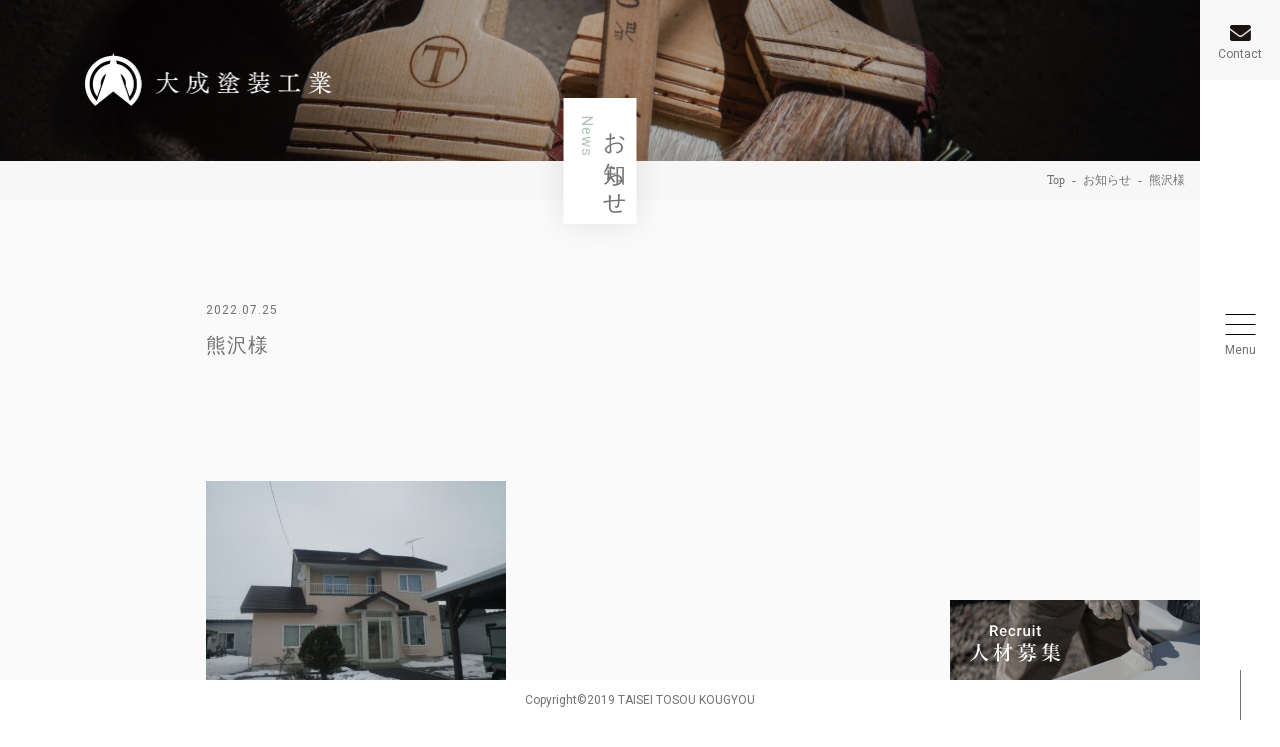

--- FILE ---
content_type: text/html; charset=UTF-8
request_url: https://taisei-tosou.jp/%E7%86%8A%E6%B2%A2%E6%A7%98-2/
body_size: 11810
content:
<!DOCTYPE html>
<html lang="ja">
<head>
  <meta charset="UTF-8">
  <meta name="viewport" content="width=device-width,initial-scale=1">
  <link rel="icon" href="https://taisei-tosou.jp/wp-content/themes/taisei-tosou-theme/assets/images/favicon.ico">
  <link href="https://fonts.googleapis.com/css?family=Roboto&amp;display=swap" rel="stylesheet">
  <link rel="stylesheet" href="https://taisei-tosou.jp/wp-content/themes/taisei-tosou-theme/assets/css/swiper.min.css">
  <link rel="stylesheet" href="https://taisei-tosou.jp/wp-content/themes/taisei-tosou-theme/assets/css/style.css?v1.1.1">

  <script src="https://taisei-tosou.jp/wp-content/themes/taisei-tosou-theme/assets/js/jquery-3.4.1.js"></script>
  <script src="https://taisei-tosou.jp/wp-content/themes/taisei-tosou-theme/assets/js/swiper.min.js"></script>
  <script src="https://taisei-tosou.jp/wp-content/themes/taisei-tosou-theme/assets/js/common.js"></script>
  <title>熊沢様 | 大成塗装工業</title>

		<!-- All in One SEO 4.9.3 - aioseo.com -->
	<meta name="robots" content="max-image-preview:large" />
	<meta name="author" content="taiseicustom"/>
	<link rel="canonical" href="https://taisei-tosou.jp/%e7%86%8a%e6%b2%a2%e6%a7%98-2/" />
	<meta name="generator" content="All in One SEO (AIOSEO) 4.9.3" />
		<meta property="og:locale" content="ja_JP" />
		<meta property="og:site_name" content="大成塗装工業 | 十勝音更の塗装業。アスベスト分析。" />
		<meta property="og:type" content="article" />
		<meta property="og:title" content="熊沢様 | 大成塗装工業" />
		<meta property="og:url" content="https://taisei-tosou.jp/%e7%86%8a%e6%b2%a2%e6%a7%98-2/" />
		<meta property="og:image" content="https://taisei-tosou.jp/wp-content/uploads/2025/05/8a478f19a81d9e146f9fb527dd1e0649.png" />
		<meta property="og:image:secure_url" content="https://taisei-tosou.jp/wp-content/uploads/2025/05/8a478f19a81d9e146f9fb527dd1e0649.png" />
		<meta property="og:image:width" content="663" />
		<meta property="og:image:height" content="159" />
		<meta property="article:published_time" content="2022-07-25T06:15:30+00:00" />
		<meta property="article:modified_time" content="2022-07-25T06:15:30+00:00" />
		<meta name="twitter:card" content="summary" />
		<meta name="twitter:title" content="熊沢様 | 大成塗装工業" />
		<meta name="twitter:image" content="https://taisei-tosou.jp/wp-content/uploads/2025/05/8a478f19a81d9e146f9fb527dd1e0649.png" />
		<script type="application/ld+json" class="aioseo-schema">
			{"@context":"https:\/\/schema.org","@graph":[{"@type":"BreadcrumbList","@id":"https:\/\/taisei-tosou.jp\/%e7%86%8a%e6%b2%a2%e6%a7%98-2\/#breadcrumblist","itemListElement":[{"@type":"ListItem","@id":"https:\/\/taisei-tosou.jp#listItem","position":1,"name":"\u30db\u30fc\u30e0","item":"https:\/\/taisei-tosou.jp","nextItem":{"@type":"ListItem","@id":"https:\/\/taisei-tosou.jp\/%e7%86%8a%e6%b2%a2%e6%a7%98-2\/#listItem","name":"\u718a\u6ca2\u69d8"}},{"@type":"ListItem","@id":"https:\/\/taisei-tosou.jp\/%e7%86%8a%e6%b2%a2%e6%a7%98-2\/#listItem","position":2,"name":"\u718a\u6ca2\u69d8","previousItem":{"@type":"ListItem","@id":"https:\/\/taisei-tosou.jp#listItem","name":"\u30db\u30fc\u30e0"}}]},{"@type":"ItemPage","@id":"https:\/\/taisei-tosou.jp\/%e7%86%8a%e6%b2%a2%e6%a7%98-2\/#itempage","url":"https:\/\/taisei-tosou.jp\/%e7%86%8a%e6%b2%a2%e6%a7%98-2\/","name":"\u718a\u6ca2\u69d8 | \u5927\u6210\u5857\u88c5\u5de5\u696d","inLanguage":"ja","isPartOf":{"@id":"https:\/\/taisei-tosou.jp\/#website"},"breadcrumb":{"@id":"https:\/\/taisei-tosou.jp\/%e7%86%8a%e6%b2%a2%e6%a7%98-2\/#breadcrumblist"},"author":{"@id":"https:\/\/taisei-tosou.jp\/author\/taiseicustom\/#author"},"creator":{"@id":"https:\/\/taisei-tosou.jp\/author\/taiseicustom\/#author"},"datePublished":"2022-07-25T15:15:30+09:00","dateModified":"2022-07-25T15:15:30+09:00"},{"@type":"Organization","@id":"https:\/\/taisei-tosou.jp\/#organization","name":"\u5927\u6210\u5857\u88c5\u5de5\u696d\/BEST LAB.\u3000\u30a2\u30b9\u30d9\u30b9\u30c8\u5206\u6790","description":"BEST LAB.\u306f\u5317\u6d77\u9053\u5341\u52dd\u306b\u3066\u77f3\u7dbf\u542b\u6709\u5efa\u6750\u306e\u30a2\u30b9\u30d9\u30b9\u30c8\u5206\u6790\u30b5\u30fc\u30d3\u30b9\u3092\u884c\u3063\u3066\u3044\u307e\u3059\u3002\u89e3\u4f53\u3001\u30ea\u30d5\u30a9\u30fc\u30e0\u7b49\u306e\u969b\u306b\u306f\u77f3\u7dbf\u4e8b\u524d\u8abf\u67fb\u304c\u7fa9\u52d9\u3067\u3059\u3002 \u5927\u6210\u5857\u88c5\u5de5\u696d\u306f\u5317\u6d77\u9053\u5341\u52dd\u306b\u3066\u4f4f\u5b85\u30ea\u30d5\u30a9\u30fc\u30e0\u306e\u5857\u308a\u66ff\u3048\u3084\u3001\u6a4b\u6881\u306e\u5857\u88c5\u5de5\u4e8b\u884c\u3063\u3066\u3044\u307e\u3059\u3002","url":"https:\/\/taisei-tosou.jp\/","telephone":"+81155422103","logo":{"@type":"ImageObject","url":"https:\/\/taisei-tosou.jp\/wp-content\/uploads\/2025\/05\/8a478f19a81d9e146f9fb527dd1e0649.png","@id":"https:\/\/taisei-tosou.jp\/%e7%86%8a%e6%b2%a2%e6%a7%98-2\/#organizationLogo","width":663,"height":159},"image":{"@id":"https:\/\/taisei-tosou.jp\/%e7%86%8a%e6%b2%a2%e6%a7%98-2\/#organizationLogo"},"sameAs":["https:\/\/www.instagram.com\/bestlab.taisei\/"]},{"@type":"Person","@id":"https:\/\/taisei-tosou.jp\/author\/taiseicustom\/#author","url":"https:\/\/taisei-tosou.jp\/author\/taiseicustom\/","name":"taiseicustom","image":{"@type":"ImageObject","@id":"https:\/\/taisei-tosou.jp\/%e7%86%8a%e6%b2%a2%e6%a7%98-2\/#authorImage","url":"https:\/\/secure.gravatar.com\/avatar\/ef8342beebc5ebab9fda166e4bd492b049328a2f3d4c396139f403c02169e51e?s=96&d=mm&r=g","width":96,"height":96,"caption":"taiseicustom"},"sameAs":["https:\/\/www.instagram.com\/taisei_tosou\/","https:\/\/www.youtube.com\/channel\/UCxkU2ruGl09kq17YHiYPTjA"]},{"@type":"WebSite","@id":"https:\/\/taisei-tosou.jp\/#website","url":"https:\/\/taisei-tosou.jp\/","name":"\u5927\u6210\u5857\u88c5\u5de5\u696d","description":"\u5341\u52dd\u97f3\u66f4\u306e\u5857\u88c5\u696d\u3002\u30a2\u30b9\u30d9\u30b9\u30c8\u5206\u6790\u3002","inLanguage":"ja","publisher":{"@id":"https:\/\/taisei-tosou.jp\/#organization"}}]}
		</script>
		<!-- All in One SEO -->

<link rel='dns-prefetch' href='//stats.wp.com' />
<link rel="alternate" type="application/rss+xml" title="大成塗装工業 &raquo; フィード" href="https://taisei-tosou.jp/feed/" />
<link rel="alternate" type="application/rss+xml" title="大成塗装工業 &raquo; コメントフィード" href="https://taisei-tosou.jp/comments/feed/" />
<link rel="alternate" type="application/rss+xml" title="大成塗装工業 &raquo; 熊沢様 のコメントのフィード" href="https://taisei-tosou.jp/feed/?attachment_id=883" />
<link rel="alternate" title="oEmbed (JSON)" type="application/json+oembed" href="https://taisei-tosou.jp/wp-json/oembed/1.0/embed?url=https%3A%2F%2Ftaisei-tosou.jp%2F%25e7%2586%258a%25e6%25b2%25a2%25e6%25a7%2598-2%2F" />
<link rel="alternate" title="oEmbed (XML)" type="text/xml+oembed" href="https://taisei-tosou.jp/wp-json/oembed/1.0/embed?url=https%3A%2F%2Ftaisei-tosou.jp%2F%25e7%2586%258a%25e6%25b2%25a2%25e6%25a7%2598-2%2F&#038;format=xml" />
		<!-- This site uses the Google Analytics by MonsterInsights plugin v9.11.1 - Using Analytics tracking - https://www.monsterinsights.com/ -->
		<!-- Note: MonsterInsights is not currently configured on this site. The site owner needs to authenticate with Google Analytics in the MonsterInsights settings panel. -->
					<!-- No tracking code set -->
				<!-- / Google Analytics by MonsterInsights -->
		<style id='wp-img-auto-sizes-contain-inline-css' type='text/css'>
img:is([sizes=auto i],[sizes^="auto," i]){contain-intrinsic-size:3000px 1500px}
/*# sourceURL=wp-img-auto-sizes-contain-inline-css */
</style>
<style id='wp-emoji-styles-inline-css' type='text/css'>

	img.wp-smiley, img.emoji {
		display: inline !important;
		border: none !important;
		box-shadow: none !important;
		height: 1em !important;
		width: 1em !important;
		margin: 0 0.07em !important;
		vertical-align: -0.1em !important;
		background: none !important;
		padding: 0 !important;
	}
/*# sourceURL=wp-emoji-styles-inline-css */
</style>
<style id='wp-block-library-inline-css' type='text/css'>
:root{--wp-block-synced-color:#7a00df;--wp-block-synced-color--rgb:122,0,223;--wp-bound-block-color:var(--wp-block-synced-color);--wp-editor-canvas-background:#ddd;--wp-admin-theme-color:#007cba;--wp-admin-theme-color--rgb:0,124,186;--wp-admin-theme-color-darker-10:#006ba1;--wp-admin-theme-color-darker-10--rgb:0,107,160.5;--wp-admin-theme-color-darker-20:#005a87;--wp-admin-theme-color-darker-20--rgb:0,90,135;--wp-admin-border-width-focus:2px}@media (min-resolution:192dpi){:root{--wp-admin-border-width-focus:1.5px}}.wp-element-button{cursor:pointer}:root .has-very-light-gray-background-color{background-color:#eee}:root .has-very-dark-gray-background-color{background-color:#313131}:root .has-very-light-gray-color{color:#eee}:root .has-very-dark-gray-color{color:#313131}:root .has-vivid-green-cyan-to-vivid-cyan-blue-gradient-background{background:linear-gradient(135deg,#00d084,#0693e3)}:root .has-purple-crush-gradient-background{background:linear-gradient(135deg,#34e2e4,#4721fb 50%,#ab1dfe)}:root .has-hazy-dawn-gradient-background{background:linear-gradient(135deg,#faaca8,#dad0ec)}:root .has-subdued-olive-gradient-background{background:linear-gradient(135deg,#fafae1,#67a671)}:root .has-atomic-cream-gradient-background{background:linear-gradient(135deg,#fdd79a,#004a59)}:root .has-nightshade-gradient-background{background:linear-gradient(135deg,#330968,#31cdcf)}:root .has-midnight-gradient-background{background:linear-gradient(135deg,#020381,#2874fc)}:root{--wp--preset--font-size--normal:16px;--wp--preset--font-size--huge:42px}.has-regular-font-size{font-size:1em}.has-larger-font-size{font-size:2.625em}.has-normal-font-size{font-size:var(--wp--preset--font-size--normal)}.has-huge-font-size{font-size:var(--wp--preset--font-size--huge)}.has-text-align-center{text-align:center}.has-text-align-left{text-align:left}.has-text-align-right{text-align:right}.has-fit-text{white-space:nowrap!important}#end-resizable-editor-section{display:none}.aligncenter{clear:both}.items-justified-left{justify-content:flex-start}.items-justified-center{justify-content:center}.items-justified-right{justify-content:flex-end}.items-justified-space-between{justify-content:space-between}.screen-reader-text{border:0;clip-path:inset(50%);height:1px;margin:-1px;overflow:hidden;padding:0;position:absolute;width:1px;word-wrap:normal!important}.screen-reader-text:focus{background-color:#ddd;clip-path:none;color:#444;display:block;font-size:1em;height:auto;left:5px;line-height:normal;padding:15px 23px 14px;text-decoration:none;top:5px;width:auto;z-index:100000}html :where(.has-border-color){border-style:solid}html :where([style*=border-top-color]){border-top-style:solid}html :where([style*=border-right-color]){border-right-style:solid}html :where([style*=border-bottom-color]){border-bottom-style:solid}html :where([style*=border-left-color]){border-left-style:solid}html :where([style*=border-width]){border-style:solid}html :where([style*=border-top-width]){border-top-style:solid}html :where([style*=border-right-width]){border-right-style:solid}html :where([style*=border-bottom-width]){border-bottom-style:solid}html :where([style*=border-left-width]){border-left-style:solid}html :where(img[class*=wp-image-]){height:auto;max-width:100%}:where(figure){margin:0 0 1em}html :where(.is-position-sticky){--wp-admin--admin-bar--position-offset:var(--wp-admin--admin-bar--height,0px)}@media screen and (max-width:600px){html :where(.is-position-sticky){--wp-admin--admin-bar--position-offset:0px}}

/*# sourceURL=wp-block-library-inline-css */
</style><style id='global-styles-inline-css' type='text/css'>
:root{--wp--preset--aspect-ratio--square: 1;--wp--preset--aspect-ratio--4-3: 4/3;--wp--preset--aspect-ratio--3-4: 3/4;--wp--preset--aspect-ratio--3-2: 3/2;--wp--preset--aspect-ratio--2-3: 2/3;--wp--preset--aspect-ratio--16-9: 16/9;--wp--preset--aspect-ratio--9-16: 9/16;--wp--preset--color--black: #000000;--wp--preset--color--cyan-bluish-gray: #abb8c3;--wp--preset--color--white: #ffffff;--wp--preset--color--pale-pink: #f78da7;--wp--preset--color--vivid-red: #cf2e2e;--wp--preset--color--luminous-vivid-orange: #ff6900;--wp--preset--color--luminous-vivid-amber: #fcb900;--wp--preset--color--light-green-cyan: #7bdcb5;--wp--preset--color--vivid-green-cyan: #00d084;--wp--preset--color--pale-cyan-blue: #8ed1fc;--wp--preset--color--vivid-cyan-blue: #0693e3;--wp--preset--color--vivid-purple: #9b51e0;--wp--preset--gradient--vivid-cyan-blue-to-vivid-purple: linear-gradient(135deg,rgb(6,147,227) 0%,rgb(155,81,224) 100%);--wp--preset--gradient--light-green-cyan-to-vivid-green-cyan: linear-gradient(135deg,rgb(122,220,180) 0%,rgb(0,208,130) 100%);--wp--preset--gradient--luminous-vivid-amber-to-luminous-vivid-orange: linear-gradient(135deg,rgb(252,185,0) 0%,rgb(255,105,0) 100%);--wp--preset--gradient--luminous-vivid-orange-to-vivid-red: linear-gradient(135deg,rgb(255,105,0) 0%,rgb(207,46,46) 100%);--wp--preset--gradient--very-light-gray-to-cyan-bluish-gray: linear-gradient(135deg,rgb(238,238,238) 0%,rgb(169,184,195) 100%);--wp--preset--gradient--cool-to-warm-spectrum: linear-gradient(135deg,rgb(74,234,220) 0%,rgb(151,120,209) 20%,rgb(207,42,186) 40%,rgb(238,44,130) 60%,rgb(251,105,98) 80%,rgb(254,248,76) 100%);--wp--preset--gradient--blush-light-purple: linear-gradient(135deg,rgb(255,206,236) 0%,rgb(152,150,240) 100%);--wp--preset--gradient--blush-bordeaux: linear-gradient(135deg,rgb(254,205,165) 0%,rgb(254,45,45) 50%,rgb(107,0,62) 100%);--wp--preset--gradient--luminous-dusk: linear-gradient(135deg,rgb(255,203,112) 0%,rgb(199,81,192) 50%,rgb(65,88,208) 100%);--wp--preset--gradient--pale-ocean: linear-gradient(135deg,rgb(255,245,203) 0%,rgb(182,227,212) 50%,rgb(51,167,181) 100%);--wp--preset--gradient--electric-grass: linear-gradient(135deg,rgb(202,248,128) 0%,rgb(113,206,126) 100%);--wp--preset--gradient--midnight: linear-gradient(135deg,rgb(2,3,129) 0%,rgb(40,116,252) 100%);--wp--preset--font-size--small: 13px;--wp--preset--font-size--medium: 20px;--wp--preset--font-size--large: 36px;--wp--preset--font-size--x-large: 42px;--wp--preset--spacing--20: 0.44rem;--wp--preset--spacing--30: 0.67rem;--wp--preset--spacing--40: 1rem;--wp--preset--spacing--50: 1.5rem;--wp--preset--spacing--60: 2.25rem;--wp--preset--spacing--70: 3.38rem;--wp--preset--spacing--80: 5.06rem;--wp--preset--shadow--natural: 6px 6px 9px rgba(0, 0, 0, 0.2);--wp--preset--shadow--deep: 12px 12px 50px rgba(0, 0, 0, 0.4);--wp--preset--shadow--sharp: 6px 6px 0px rgba(0, 0, 0, 0.2);--wp--preset--shadow--outlined: 6px 6px 0px -3px rgb(255, 255, 255), 6px 6px rgb(0, 0, 0);--wp--preset--shadow--crisp: 6px 6px 0px rgb(0, 0, 0);}:where(.is-layout-flex){gap: 0.5em;}:where(.is-layout-grid){gap: 0.5em;}body .is-layout-flex{display: flex;}.is-layout-flex{flex-wrap: wrap;align-items: center;}.is-layout-flex > :is(*, div){margin: 0;}body .is-layout-grid{display: grid;}.is-layout-grid > :is(*, div){margin: 0;}:where(.wp-block-columns.is-layout-flex){gap: 2em;}:where(.wp-block-columns.is-layout-grid){gap: 2em;}:where(.wp-block-post-template.is-layout-flex){gap: 1.25em;}:where(.wp-block-post-template.is-layout-grid){gap: 1.25em;}.has-black-color{color: var(--wp--preset--color--black) !important;}.has-cyan-bluish-gray-color{color: var(--wp--preset--color--cyan-bluish-gray) !important;}.has-white-color{color: var(--wp--preset--color--white) !important;}.has-pale-pink-color{color: var(--wp--preset--color--pale-pink) !important;}.has-vivid-red-color{color: var(--wp--preset--color--vivid-red) !important;}.has-luminous-vivid-orange-color{color: var(--wp--preset--color--luminous-vivid-orange) !important;}.has-luminous-vivid-amber-color{color: var(--wp--preset--color--luminous-vivid-amber) !important;}.has-light-green-cyan-color{color: var(--wp--preset--color--light-green-cyan) !important;}.has-vivid-green-cyan-color{color: var(--wp--preset--color--vivid-green-cyan) !important;}.has-pale-cyan-blue-color{color: var(--wp--preset--color--pale-cyan-blue) !important;}.has-vivid-cyan-blue-color{color: var(--wp--preset--color--vivid-cyan-blue) !important;}.has-vivid-purple-color{color: var(--wp--preset--color--vivid-purple) !important;}.has-black-background-color{background-color: var(--wp--preset--color--black) !important;}.has-cyan-bluish-gray-background-color{background-color: var(--wp--preset--color--cyan-bluish-gray) !important;}.has-white-background-color{background-color: var(--wp--preset--color--white) !important;}.has-pale-pink-background-color{background-color: var(--wp--preset--color--pale-pink) !important;}.has-vivid-red-background-color{background-color: var(--wp--preset--color--vivid-red) !important;}.has-luminous-vivid-orange-background-color{background-color: var(--wp--preset--color--luminous-vivid-orange) !important;}.has-luminous-vivid-amber-background-color{background-color: var(--wp--preset--color--luminous-vivid-amber) !important;}.has-light-green-cyan-background-color{background-color: var(--wp--preset--color--light-green-cyan) !important;}.has-vivid-green-cyan-background-color{background-color: var(--wp--preset--color--vivid-green-cyan) !important;}.has-pale-cyan-blue-background-color{background-color: var(--wp--preset--color--pale-cyan-blue) !important;}.has-vivid-cyan-blue-background-color{background-color: var(--wp--preset--color--vivid-cyan-blue) !important;}.has-vivid-purple-background-color{background-color: var(--wp--preset--color--vivid-purple) !important;}.has-black-border-color{border-color: var(--wp--preset--color--black) !important;}.has-cyan-bluish-gray-border-color{border-color: var(--wp--preset--color--cyan-bluish-gray) !important;}.has-white-border-color{border-color: var(--wp--preset--color--white) !important;}.has-pale-pink-border-color{border-color: var(--wp--preset--color--pale-pink) !important;}.has-vivid-red-border-color{border-color: var(--wp--preset--color--vivid-red) !important;}.has-luminous-vivid-orange-border-color{border-color: var(--wp--preset--color--luminous-vivid-orange) !important;}.has-luminous-vivid-amber-border-color{border-color: var(--wp--preset--color--luminous-vivid-amber) !important;}.has-light-green-cyan-border-color{border-color: var(--wp--preset--color--light-green-cyan) !important;}.has-vivid-green-cyan-border-color{border-color: var(--wp--preset--color--vivid-green-cyan) !important;}.has-pale-cyan-blue-border-color{border-color: var(--wp--preset--color--pale-cyan-blue) !important;}.has-vivid-cyan-blue-border-color{border-color: var(--wp--preset--color--vivid-cyan-blue) !important;}.has-vivid-purple-border-color{border-color: var(--wp--preset--color--vivid-purple) !important;}.has-vivid-cyan-blue-to-vivid-purple-gradient-background{background: var(--wp--preset--gradient--vivid-cyan-blue-to-vivid-purple) !important;}.has-light-green-cyan-to-vivid-green-cyan-gradient-background{background: var(--wp--preset--gradient--light-green-cyan-to-vivid-green-cyan) !important;}.has-luminous-vivid-amber-to-luminous-vivid-orange-gradient-background{background: var(--wp--preset--gradient--luminous-vivid-amber-to-luminous-vivid-orange) !important;}.has-luminous-vivid-orange-to-vivid-red-gradient-background{background: var(--wp--preset--gradient--luminous-vivid-orange-to-vivid-red) !important;}.has-very-light-gray-to-cyan-bluish-gray-gradient-background{background: var(--wp--preset--gradient--very-light-gray-to-cyan-bluish-gray) !important;}.has-cool-to-warm-spectrum-gradient-background{background: var(--wp--preset--gradient--cool-to-warm-spectrum) !important;}.has-blush-light-purple-gradient-background{background: var(--wp--preset--gradient--blush-light-purple) !important;}.has-blush-bordeaux-gradient-background{background: var(--wp--preset--gradient--blush-bordeaux) !important;}.has-luminous-dusk-gradient-background{background: var(--wp--preset--gradient--luminous-dusk) !important;}.has-pale-ocean-gradient-background{background: var(--wp--preset--gradient--pale-ocean) !important;}.has-electric-grass-gradient-background{background: var(--wp--preset--gradient--electric-grass) !important;}.has-midnight-gradient-background{background: var(--wp--preset--gradient--midnight) !important;}.has-small-font-size{font-size: var(--wp--preset--font-size--small) !important;}.has-medium-font-size{font-size: var(--wp--preset--font-size--medium) !important;}.has-large-font-size{font-size: var(--wp--preset--font-size--large) !important;}.has-x-large-font-size{font-size: var(--wp--preset--font-size--x-large) !important;}
/*# sourceURL=global-styles-inline-css */
</style>

<style id='classic-theme-styles-inline-css' type='text/css'>
/*! This file is auto-generated */
.wp-block-button__link{color:#fff;background-color:#32373c;border-radius:9999px;box-shadow:none;text-decoration:none;padding:calc(.667em + 2px) calc(1.333em + 2px);font-size:1.125em}.wp-block-file__button{background:#32373c;color:#fff;text-decoration:none}
/*# sourceURL=/wp-includes/css/classic-themes.min.css */
</style>
<link rel='stylesheet' id='contact-form-7-css' href='https://taisei-tosou.jp/wp-content/plugins/contact-form-7/includes/css/styles.css?ver=6.1.4' type='text/css' media='all' />
<style id='contact-form-7-inline-css' type='text/css'>
.wpcf7 .wpcf7-recaptcha iframe {margin-bottom: 0;}.wpcf7 .wpcf7-recaptcha[data-align="center"] > div {margin: 0 auto;}.wpcf7 .wpcf7-recaptcha[data-align="right"] > div {margin: 0 0 0 auto;}
/*# sourceURL=contact-form-7-inline-css */
</style>
<link rel="https://api.w.org/" href="https://taisei-tosou.jp/wp-json/" /><link rel="alternate" title="JSON" type="application/json" href="https://taisei-tosou.jp/wp-json/wp/v2/media/883" /><link rel="EditURI" type="application/rsd+xml" title="RSD" href="https://taisei-tosou.jp/xmlrpc.php?rsd" />
<meta name="generator" content="WordPress 6.9" />
<link rel='shortlink' href='https://taisei-tosou.jp/?p=883' />
	<style>img#wpstats{display:none}</style>
		<link rel="icon" href="https://taisei-tosou.jp/wp-content/uploads/2024/09/cropped-4a332f05ade4ac7bb3c46c472cb5eac8-32x32.png" sizes="32x32" />
<link rel="icon" href="https://taisei-tosou.jp/wp-content/uploads/2024/09/cropped-4a332f05ade4ac7bb3c46c472cb5eac8-192x192.png" sizes="192x192" />
<link rel="apple-touch-icon" href="https://taisei-tosou.jp/wp-content/uploads/2024/09/cropped-4a332f05ade4ac7bb3c46c472cb5eac8-180x180.png" />
<meta name="msapplication-TileImage" content="https://taisei-tosou.jp/wp-content/uploads/2024/09/cropped-4a332f05ade4ac7bb3c46c472cb5eac8-270x270.png" />

  
  <!-- Google Tag Manager -->
  <script>(function(w,d,s,l,i){w[l]=w[l]||[];w[l].push({'gtm.start':
  new Date().getTime(),event:'gtm.js'});var f=d.getElementsByTagName(s)[0],
  j=d.createElement(s),dl=l!='dataLayer'?'&l='+l:'';j.async=true;j.src=
  'https://www.googletagmanager.com/gtm.js?id='+i+dl;f.parentNode.insertBefore(j,f);
  })(window,document,'script','dataLayer','GTM-P82W4R5');</script>
  <!-- End Google Tag Manager -->
</head>
<body class="attachment wp-singular attachment-template-default single single-attachment postid-883 attachmentid-883 attachment-jpeg wp-theme-taisei-tosou-theme home">
<!-- Google Tag Manager (noscript) -->
<noscript><iframe src="https://www.googletagmanager.com/ns.html?id=GTM-P82W4R5"
height="0" width="0" style="display:none;visibility:hidden"></iframe></noscript>
<!-- End Google Tag Manager (noscript) -->
<div id="wrap">
  <header class="fadeInUp" id="header">
    <h1 class="logo"><a href="https://taisei-tosou.jp/"><img src="https://taisei-tosou.jp/wp-content/themes/taisei-tosou-theme/assets/images/common/logo.png" alt="大成塗装工業"></a></h1>
  </header>
  <div class="fadeInUp" id="gmenu">
    <div class="contact onlyPc"><a class="roboto" href="https://taisei-tosou.jp/contact/">Contact</a></div>
    <div id="menuBtn"><a href="javascript:void(0)">
        <div class="barWrap">
          <div class="bar"></div>
          <div class="bar"></div>
          <div class="bar"></div>
        </div>
        <div class="text roboto">Menu</div></a></div>
  </div>
  <div id="gmenuSp">
    <div id="menuLogoSp">
      <div class="logo"><a href="./"><img src="https://taisei-tosou.jp/wp-content/themes/taisei-tosou-theme/assets/images/common/logo_menu.png" alt="大成塗装工業"></a></div>
    </div>
    <div class="contact"><a href="https://taisei-tosou.jp/contact/"><img src="https://taisei-tosou.jp/wp-content/themes/taisei-tosou-theme/assets/images/common/icon_contact_sp.png" alt=""></a></div>
    <div id="menuBtn2"><a href="javascript:void(0)">
        <div class="barWrap">
          <div class="bar"></div>
          <div class="bar"></div>
          <div class="bar"></div>
        </div></a></div>
  </div>
  <div id="menuBody">
    <div id="menuBodyInner">
      <div id="menuBody1">
        <div id="menuLogo">
          <div class="logo"><a href="https://taisei-tosou.jp/"><img src="https://taisei-tosou.jp/wp-content/themes/taisei-tosou-theme/assets/images/common/logo_menu.png" alt="大成塗装工業"></a></div>
        </div>
        <div id="menuBtn3"><a href="javascript:void(0)">
          <div class="barWrap">
            <div class="bar"></div>
            <div class="bar"></div>
            <div class="bar"></div>
          </div>
          <div class="text roboto">Menu</div></a></div>
        <nav>
          <ul id="menuList">
            <li class="fade menuDelay1"><a href="https://taisei-tosou.jp/works/">施工実績<span class="roboto">Works</span></a></li>
            <li class="fade menuDelay2"><a href="https://taisei-tosou.jp/craftsman/">職人の声<span class="roboto">Craftsman</span></a></li>
            <li class="fade menuDelay3"><a href="https://taisei-tosou.jp/technique-detail/">技術・業務内容<span class="roboto">Technique &amp; Detail</span></a></li>
            <li class="fade menuDelay4"><a href="https://taisei-tosou.jp/painting/">住まいの塗装<span class="roboto">Painting</span></a></li>
            <li class="fade menuDelay5"><a href="https://taisei-tosou.jp/about/">会社案内<span class="roboto">About</span></a></li>
            <li class="fade menuDelay6"><a href="https://taisei-tosou.jp/news/">お知らせ<span class="roboto">News</span></a></li>
            <li class="fade menuDelay7"><a href="https://taisei-tosou.jp/recruit/">人材募集<span class="roboto">Recruit</span></a></li>
            <li class="fade menuDelay8"><a href="https://taisei-tosou.jp/support/">支援制度<span class="roboto">Support</span></a></li>
            <li class="fade menuDelay9"><a href="https://taisei-tosou.jp/contact/">お問い合わせ<span class="roboto">Contact</span></a></li>
          </ul>
        </nav>
      </div>
      <div class="fade menuDelay10" id="menuBody2">
        <div class="headingBox">
          <div class="heading1">人材募集<span class="roboto">Recruit</span></div>
        </div>
        <div class="info">
          <div class="desc">私たちと共に歩む人材を募集いたします。<br>募集要項をご確認の上、<br class="onlySp">フォームよりご応募ください。</div>
          <div class="btnWrap"><a class="btn1" href="https://taisei-tosou.jp/recruit/"><span>詳しく見る</span><span class="border l2r hover"></span></a></div>
        </div>
      </div>
    </div>
  </div>
  <div id="headerBorder">
    <div class="border defaultDisp"></div>
  </div>
  <main id="content"><div id="news-single">
  <div class="visualHeader fadeInUp">
    <div class="headingBox">
      <h2 class="heading1">お知らせ<span class="roboto">News</span></h2>
    </div>
  </div>
    <div class="breadcrumb onlyPc fadeInUp">
    <ul>
  <li><a href="https://taisei-tosou.jp/">Top</a></li>
            <li><a href="https://taisei-tosou.jp/news/">お知らせ</a></li>
      <li>熊沢様</li>
      </ul>
  </div>
  <div class="inner articleInner">
    <article class="article">
      <div class="articleMeta fadeInUp">
        <time class="date roboto" datetime="2022-07-25T15:15:30+09:00">2022.07.25</time>      </div>
      <h1 class="articleTitle fadeInUp">熊沢様</h1>
      <div class="articleEyeCatch fadeInUp"><img src="" alt=""></div>
      <div class="articleContent fadeInUp">
        <p class="attachment"><a href='https://taisei-tosou.jp/wp-content/uploads/2022/07/0254acaa2e16e799099d7df91dede497-1.jpg'><img fetchpriority="high" decoding="async" width="300" height="225" src="https://taisei-tosou.jp/wp-content/uploads/2022/07/0254acaa2e16e799099d7df91dede497-1-300x225.jpg" class="attachment-medium size-medium" alt="" srcset="https://taisei-tosou.jp/wp-content/uploads/2022/07/0254acaa2e16e799099d7df91dede497-1-300x225.jpg 300w, https://taisei-tosou.jp/wp-content/uploads/2022/07/0254acaa2e16e799099d7df91dede497-1-1024x768.jpg 1024w, https://taisei-tosou.jp/wp-content/uploads/2022/07/0254acaa2e16e799099d7df91dede497-1-768x576.jpg 768w, https://taisei-tosou.jp/wp-content/uploads/2022/07/0254acaa2e16e799099d7df91dede497-1.jpg 1280w" sizes="(max-width: 300px) 100vw, 300px" /></a></p>
      </div>
    </article>
    <hr class="hr fadeInUp">
    <ul class="paging singlePaging fadeInUp">
            <li class="pagingItem"><a class="prev" style="opacity: 0; cursor: default;"><span class="border r2l"></span><span>前の記事</span></a></li>
      
      <li class="pagingItem"><a class="list" href="https://taisei-tosou.jp/news/"><span><img src="https://taisei-tosou.jp/wp-content/themes/taisei-tosou-theme/assets/images/common/img_single_list.png" alt=""></span></a></li>

              <li class="pagingItem"><a class="next" style="opacity: 0; cursor: default;"><span>次の記事</span><span class="border l2r"></span></a></li>
          </ul>
  </div>
  </div>

  </main><!-- /main#content -->
  <div class="fadeInUp" id="secRecruit">
    <div class="border"></div>

    <ul class="list2">
        <li>
            <div class="whiteBox1">
            <div class="textBox">
              <h2 class="heading1">人材募集<span class="roboto">Recruit</span></h2>
              <p class="text">豊かな経験と技術を蓄えた職人は、会社の宝です。そんな職人たちがみんな健康で、イキイキとやりがいを感じながら仕事ができる職場環境を実現する改革に、積極的に取り組んでいます。</p>
            </div>
            <p class="btnWrap onlyPc"><a class="btn1" href="https://taisei-tosou.jp/recruit/"><span>詳しく見る</span><span class="border l2r hover"></span></a></p>
            <div class="btnWrap onlySp"><a class="btn1" href="https://taisei-tosou.jp/recruit/"><span>詳しく見る</span><span class="border l2r hover"></span></a></div>
          </div>
        </li>
        <li>
            <div class="whiteBox1">
            <div class="textBox">
              <h2 class="heading1">支援制度<span class="roboto">Support</span></h2>
              <p class="text">人材の育成を大切に考えている大成塗装工業では、社員たちがずっと大成塗装工業で働きたいと思えるよう、さまざまな支援制度を設けています。</p>
            </div>
            <p class="btnWrap onlyPc"><a class="btn1" href="https://taisei-tosou.jp/support/"><span>詳しく見る</span><span class="border l2r hover"></span></a></p>
            <div class="btnWrap onlySp"><a class="btn1" href="https://taisei-tosou.jp/support/"><span>詳しく見る</span><span class="border l2r hover"></span></a></div>
          </div>
        </li>
    </ul>
      
    <div class="bg"></div>
  </div>
  
    <div class="breadcrumb onlySp fadeInUp">
    <ul>
  <li><a href="https://taisei-tosou.jp/">Top</a></li>
            <li><a href="https://taisei-tosou.jp/news/">お知らせ</a></li>
      <li>熊沢様</li>
      </ul>
  </div>
  
  <div class="fadeInUp" id="secContact"><a href="https://taisei-tosou.jp/contact/">
      <h2 class="heading2"><span class="roboto">Contact</span>お問い合わせ</h2>
      <div class="bg"></div></a></div>
  <footer class="fadeInUp" id="footer">
    <div id="footerInner">
      <div class="logoWrap">
        <div class="logo"><img src="https://taisei-tosou.jp/wp-content/themes/taisei-tosou-theme/assets/images/common/logo_footer.png" alt=""></div>
      </div>
      <div class="navWrap">
        <nav id="fnav">
          <ul id="fmenu">
            <li><a href="https://taisei-tosou.jp/technique-detail/"><span>技術・業務内容</span><span class="border l2r white onlySp"></span></a></li>
            <li><a href="https://taisei-tosou.jp/painting/"><span>住まいの塗装</span><span class="border l2r white onlySp animeDelay1"></span></a></li>
            <li><a href="https://taisei-tosou.jp/works/"><span>施工実績</span><span class="border l2r white onlySp animeDelay2"></span></a></li>
            <li><a href="https://taisei-tosou.jp/craftsman/"><span>職人の声</span><span class="border l2r white onlySp animeDelay3"></span></a></li>
            <li><a href="https://taisei-tosou.jp/about/"><span>会社案内</span><span class="border l2r white onlySp animeDelay4"></span></a></li>
            <li><a href="https://taisei-tosou.jp/news/"><span>お知らせ</span><span class="border l2r white onlySp animeDelay5"></span></a></li>
            <li><a href="https://taisei-tosou.jp/contact/"><span>お問い合わせ</span><span class="border l2r white onlySp animeDelay6"></span></a></li>
          </ul>
        </nav>
      </div>
    </div>
    <div class="footerInfo">
      <p class="text">本　　　社／〒080-0104 <br class="onlySp">北海道河東郡音更町新通11丁目2-4　<br class="onlySp">TEL 0155-42-2103　FAX 0155-42-2748<br><br class="onlySp">豊頃営業所／〒089-5314 <br class="onlySp">北海道中川郡豊頃町茂岩末広町173-8　<br class="onlySp">TEL 015-574-3983</p>
    </div>
  </footer>
  <div id="recruitBanner">
    <p><a href="https://taisei-tosou.jp/recruit/">
        <picture>
          <source media="(min-width: 741px)" srcset="https://taisei-tosou.jp/wp-content/themes/taisei-tosou-theme/assets/images/common/banner.jpg"/>
          <source media="(max-width: 740px)" srcset="https://taisei-tosou.jp/wp-content/themes/taisei-tosou-theme/assets/images/common/banner_sp.jpg"/><img src="https://taisei-tosou.jp/wp-content/themes/taisei-tosou-theme/assets/images/common/banner.jpg" alt="Recruit 人材募集"/>
        </picture></a></p>
  </div>
  <div id="copyright">
    <p><small class="roboto">Copyright&copy;2019 TAISEI TOSOU KOUGYOU</small></p>
  </div>
</div>
<script type="speculationrules">
{"prefetch":[{"source":"document","where":{"and":[{"href_matches":"/*"},{"not":{"href_matches":["/wp-*.php","/wp-admin/*","/wp-content/uploads/*","/wp-content/*","/wp-content/plugins/*","/wp-content/themes/taisei-tosou-theme/*","/*\\?(.+)"]}},{"not":{"selector_matches":"a[rel~=\"nofollow\"]"}},{"not":{"selector_matches":".no-prefetch, .no-prefetch a"}}]},"eagerness":"conservative"}]}
</script>
<script type="text/javascript" src="https://taisei-tosou.jp/wp-includes/js/dist/hooks.min.js?ver=dd5603f07f9220ed27f1" id="wp-hooks-js"></script>
<script type="text/javascript" src="https://taisei-tosou.jp/wp-includes/js/dist/i18n.min.js?ver=c26c3dc7bed366793375" id="wp-i18n-js"></script>
<script type="text/javascript" id="wp-i18n-js-after">
/* <![CDATA[ */
wp.i18n.setLocaleData( { 'text direction\u0004ltr': [ 'ltr' ] } );
//# sourceURL=wp-i18n-js-after
/* ]]> */
</script>
<script type="text/javascript" src="https://taisei-tosou.jp/wp-content/plugins/contact-form-7/includes/swv/js/index.js?ver=6.1.4" id="swv-js"></script>
<script type="text/javascript" id="contact-form-7-js-translations">
/* <![CDATA[ */
( function( domain, translations ) {
	var localeData = translations.locale_data[ domain ] || translations.locale_data.messages;
	localeData[""].domain = domain;
	wp.i18n.setLocaleData( localeData, domain );
} )( "contact-form-7", {"translation-revision-date":"2025-11-30 08:12:23+0000","generator":"GlotPress\/4.0.3","domain":"messages","locale_data":{"messages":{"":{"domain":"messages","plural-forms":"nplurals=1; plural=0;","lang":"ja_JP"},"This contact form is placed in the wrong place.":["\u3053\u306e\u30b3\u30f3\u30bf\u30af\u30c8\u30d5\u30a9\u30fc\u30e0\u306f\u9593\u9055\u3063\u305f\u4f4d\u7f6e\u306b\u7f6e\u304b\u308c\u3066\u3044\u307e\u3059\u3002"],"Error:":["\u30a8\u30e9\u30fc:"]}},"comment":{"reference":"includes\/js\/index.js"}} );
//# sourceURL=contact-form-7-js-translations
/* ]]> */
</script>
<script type="text/javascript" id="contact-form-7-js-before">
/* <![CDATA[ */
var wpcf7 = {
    "api": {
        "root": "https:\/\/taisei-tosou.jp\/wp-json\/",
        "namespace": "contact-form-7\/v1"
    }
};
//# sourceURL=contact-form-7-js-before
/* ]]> */
</script>
<script type="text/javascript" src="https://taisei-tosou.jp/wp-content/plugins/contact-form-7/includes/js/index.js?ver=6.1.4" id="contact-form-7-js"></script>
<script type="text/javascript" id="jetpack-stats-js-before">
/* <![CDATA[ */
_stq = window._stq || [];
_stq.push([ "view", {"v":"ext","blog":"169541357","post":"883","tz":"9","srv":"taisei-tosou.jp","j":"1:15.4"} ]);
_stq.push([ "clickTrackerInit", "169541357", "883" ]);
//# sourceURL=jetpack-stats-js-before
/* ]]> */
</script>
<script type="text/javascript" src="https://stats.wp.com/e-202604.js" id="jetpack-stats-js" defer="defer" data-wp-strategy="defer"></script>
<script id="wp-emoji-settings" type="application/json">
{"baseUrl":"https://s.w.org/images/core/emoji/17.0.2/72x72/","ext":".png","svgUrl":"https://s.w.org/images/core/emoji/17.0.2/svg/","svgExt":".svg","source":{"concatemoji":"https://taisei-tosou.jp/wp-includes/js/wp-emoji-release.min.js?ver=6.9"}}
</script>
<script type="module">
/* <![CDATA[ */
/*! This file is auto-generated */
const a=JSON.parse(document.getElementById("wp-emoji-settings").textContent),o=(window._wpemojiSettings=a,"wpEmojiSettingsSupports"),s=["flag","emoji"];function i(e){try{var t={supportTests:e,timestamp:(new Date).valueOf()};sessionStorage.setItem(o,JSON.stringify(t))}catch(e){}}function c(e,t,n){e.clearRect(0,0,e.canvas.width,e.canvas.height),e.fillText(t,0,0);t=new Uint32Array(e.getImageData(0,0,e.canvas.width,e.canvas.height).data);e.clearRect(0,0,e.canvas.width,e.canvas.height),e.fillText(n,0,0);const a=new Uint32Array(e.getImageData(0,0,e.canvas.width,e.canvas.height).data);return t.every((e,t)=>e===a[t])}function p(e,t){e.clearRect(0,0,e.canvas.width,e.canvas.height),e.fillText(t,0,0);var n=e.getImageData(16,16,1,1);for(let e=0;e<n.data.length;e++)if(0!==n.data[e])return!1;return!0}function u(e,t,n,a){switch(t){case"flag":return n(e,"\ud83c\udff3\ufe0f\u200d\u26a7\ufe0f","\ud83c\udff3\ufe0f\u200b\u26a7\ufe0f")?!1:!n(e,"\ud83c\udde8\ud83c\uddf6","\ud83c\udde8\u200b\ud83c\uddf6")&&!n(e,"\ud83c\udff4\udb40\udc67\udb40\udc62\udb40\udc65\udb40\udc6e\udb40\udc67\udb40\udc7f","\ud83c\udff4\u200b\udb40\udc67\u200b\udb40\udc62\u200b\udb40\udc65\u200b\udb40\udc6e\u200b\udb40\udc67\u200b\udb40\udc7f");case"emoji":return!a(e,"\ud83e\u1fac8")}return!1}function f(e,t,n,a){let r;const o=(r="undefined"!=typeof WorkerGlobalScope&&self instanceof WorkerGlobalScope?new OffscreenCanvas(300,150):document.createElement("canvas")).getContext("2d",{willReadFrequently:!0}),s=(o.textBaseline="top",o.font="600 32px Arial",{});return e.forEach(e=>{s[e]=t(o,e,n,a)}),s}function r(e){var t=document.createElement("script");t.src=e,t.defer=!0,document.head.appendChild(t)}a.supports={everything:!0,everythingExceptFlag:!0},new Promise(t=>{let n=function(){try{var e=JSON.parse(sessionStorage.getItem(o));if("object"==typeof e&&"number"==typeof e.timestamp&&(new Date).valueOf()<e.timestamp+604800&&"object"==typeof e.supportTests)return e.supportTests}catch(e){}return null}();if(!n){if("undefined"!=typeof Worker&&"undefined"!=typeof OffscreenCanvas&&"undefined"!=typeof URL&&URL.createObjectURL&&"undefined"!=typeof Blob)try{var e="postMessage("+f.toString()+"("+[JSON.stringify(s),u.toString(),c.toString(),p.toString()].join(",")+"));",a=new Blob([e],{type:"text/javascript"});const r=new Worker(URL.createObjectURL(a),{name:"wpTestEmojiSupports"});return void(r.onmessage=e=>{i(n=e.data),r.terminate(),t(n)})}catch(e){}i(n=f(s,u,c,p))}t(n)}).then(e=>{for(const n in e)a.supports[n]=e[n],a.supports.everything=a.supports.everything&&a.supports[n],"flag"!==n&&(a.supports.everythingExceptFlag=a.supports.everythingExceptFlag&&a.supports[n]);var t;a.supports.everythingExceptFlag=a.supports.everythingExceptFlag&&!a.supports.flag,a.supports.everything||((t=a.source||{}).concatemoji?r(t.concatemoji):t.wpemoji&&t.twemoji&&(r(t.twemoji),r(t.wpemoji)))});
//# sourceURL=https://taisei-tosou.jp/wp-includes/js/wp-emoji-loader.min.js
/* ]]> */
</script>
</body>
</html>

--- FILE ---
content_type: text/css
request_url: https://taisei-tosou.jp/wp-content/themes/taisei-tosou-theme/assets/css/style.css?v1.1.1
body_size: 19072
content:
@charset 'utf-8';
/* use npm version */
/*! normalize.css v5.0.0 | MIT License | github.com/necolas/normalize.css */

/**
 * 1. Change the default font family in all browsers (opinionated).
 * 2. Correct the line height in all browsers.
 * 3. Prevent adjustments of font size after orientation changes in
 *    IE on Windows Phone and in iOS.
 */

/* Document
   ========================================================================== */

html {
  font-family: sans-serif; /* 1 */
  line-height: 1.15; /* 2 */
  -ms-text-size-adjust: 100%; /* 3 */
  -webkit-text-size-adjust: 100%; /* 3 */
}

/* Sections
   ========================================================================== */

/**
 * Remove the margin in all browsers (opinionated).
 */

body {
  margin: 0;
}

/**
 * Add the correct display in IE 9-.
 */

article,
aside,
footer,
header,
nav,
section {
  display: block;
}

/**
 * Correct the font size and margin on `h1` elements within `section` and
 * `article` contexts in Chrome, Firefox, and Safari.
 */

h1 {
  font-size: 2em;
  margin: 0.67em 0;
}

/* Grouping content
   ========================================================================== */

/**
 * Add the correct display in IE 9-.
 * 1. Add the correct display in IE.
 */

figcaption,
figure,
main { /* 1 */
  display: block;
}

/**
 * Add the correct margin in IE 8.
 */

figure {
  margin: 1em 40px;
}

/**
 * 1. Add the correct box sizing in Firefox.
 * 2. Show the overflow in Edge and IE.
 */

hr {
  -webkit-box-sizing: content-box;
          box-sizing: content-box; /* 1 */
  height: 0; /* 1 */
  overflow: visible; /* 2 */
}

/**
 * 1. Correct the inheritance and scaling of font size in all browsers.
 * 2. Correct the odd `em` font sizing in all browsers.
 */

pre {
  font-family: monospace, monospace; /* 1 */
  font-size: 1em; /* 2 */
}

/* Text-level semantics
   ========================================================================== */

/**
 * 1. Remove the gray background on active links in IE 10.
 * 2. Remove gaps in links underline in iOS 8+ and Safari 8+.
 */

a {
  background-color: transparent; /* 1 */
  -webkit-text-decoration-skip: objects; /* 2 */
}

/**
 * Remove the outline on focused links when they are also active or hovered
 * in all browsers (opinionated).
 */

a:active,
a:hover {
  outline-width: 0;
}

/**
 * 1. Remove the bottom border in Firefox 39-.
 * 2. Add the correct text decoration in Chrome, Edge, IE, Opera, and Safari.
 */

abbr[title] {
  border-bottom: none; /* 1 */
  text-decoration: underline; /* 2 */
  text-decoration: underline dotted; /* 2 */
}

/**
 * Prevent the duplicate application of `bolder` by the next rule in Safari 6.
 */

b,
strong {
  font-weight: inherit;
}

/**
 * Add the correct font weight in Chrome, Edge, and Safari.
 */

b,
strong {
  font-weight: bolder;
}

/**
 * 1. Correct the inheritance and scaling of font size in all browsers.
 * 2. Correct the odd `em` font sizing in all browsers.
 */

code,
kbd,
samp {
  font-family: monospace, monospace; /* 1 */
  font-size: 1em; /* 2 */
}

/**
 * Add the correct font style in Android 4.3-.
 */

dfn {
  font-style: italic;
}

/**
 * Add the correct background and color in IE 9-.
 */

mark {
  background-color: #ff0;
  color: #000;
}

/**
 * Add the correct font size in all browsers.
 */

small {
  font-size: 80%;
}

/**
 * Prevent `sub` and `sup` elements from affecting the line height in
 * all browsers.
 */

sub,
sup {
  font-size: 75%;
  line-height: 0;
  position: relative;
  vertical-align: baseline;
}

sub {
  bottom: -0.25em;
}

sup {
  top: -0.5em;
}

/* Embedded content
   ========================================================================== */

/**
 * Add the correct display in IE 9-.
 */

audio,
video {
  display: inline-block;
}

/**
 * Add the correct display in iOS 4-7.
 */

audio:not([controls]) {
  display: none;
  height: 0;
}

/**
 * Remove the border on images inside links in IE 10-.
 */

img {
  border-style: none;
}

/**
 * Hide the overflow in IE.
 */

svg:not(:root) {
  overflow: hidden;
}

/* Forms
   ========================================================================== */

/**
 * 1. Change the font styles in all browsers (opinionated).
 * 2. Remove the margin in Firefox and Safari.
 */

button,
input,
optgroup,
select,
textarea {
  font-family: sans-serif; /* 1 */
  font-size: 100%; /* 1 */
  line-height: 1.15; /* 1 */
  margin: 0; /* 2 */
}

/**
 * Show the overflow in IE.
 * 1. Show the overflow in Edge.
 */

button,
input { /* 1 */
  overflow: visible;
}

/**
 * Remove the inheritance of text transform in Edge, Firefox, and IE.
 * 1. Remove the inheritance of text transform in Firefox.
 */

button,
select { /* 1 */
  text-transform: none;
}

/**
 * 1. Prevent a WebKit bug where (2) destroys native `audio` and `video`
 *    controls in Android 4.
 * 2. Correct the inability to style clickable types in iOS and Safari.
 */

button,
html [type="button"], /* 1 */
[type="reset"],
[type="submit"] {
  -webkit-appearance: button; /* 2 */
}

/**
 * Remove the inner border and padding in Firefox.
 */

button::-moz-focus-inner,
[type="button"]::-moz-focus-inner,
[type="reset"]::-moz-focus-inner,
[type="submit"]::-moz-focus-inner {
  border-style: none;
  padding: 0;
}

/**
 * Restore the focus styles unset by the previous rule.
 */

button:-moz-focusring,
[type="button"]:-moz-focusring,
[type="reset"]:-moz-focusring,
[type="submit"]:-moz-focusring {
  outline: 1px dotted ButtonText;
}

/**
 * Change the border, margin, and padding in all browsers (opinionated).
 */

fieldset {
  border: 1px solid #c0c0c0;
  margin: 0 2px;
  padding: 0.35em 0.625em 0.75em;
}

/**
 * 1. Correct the text wrapping in Edge and IE.
 * 2. Correct the color inheritance from `fieldset` elements in IE.
 * 3. Remove the padding so developers are not caught out when they zero out
 *    `fieldset` elements in all browsers.
 */

legend {
  -webkit-box-sizing: border-box;
          box-sizing: border-box; /* 1 */
  color: inherit; /* 2 */
  display: table; /* 1 */
  max-width: 100%; /* 1 */
  padding: 0; /* 3 */
  white-space: normal; /* 1 */
}

/**
 * 1. Add the correct display in IE 9-.
 * 2. Add the correct vertical alignment in Chrome, Firefox, and Opera.
 */

progress {
  display: inline-block; /* 1 */
  vertical-align: baseline; /* 2 */
}

/**
 * Remove the default vertical scrollbar in IE.
 */

textarea {
  overflow: auto;
}

/**
 * 1. Add the correct box sizing in IE 10-.
 * 2. Remove the padding in IE 10-.
 */

[type="checkbox"],
[type="radio"] {
  -webkit-box-sizing: border-box;
          box-sizing: border-box; /* 1 */
  padding: 0; /* 2 */
}

/**
 * Correct the cursor style of increment and decrement buttons in Chrome.
 */

[type="number"]::-webkit-inner-spin-button,
[type="number"]::-webkit-outer-spin-button {
  height: auto;
}

/**
 * 1. Correct the odd appearance in Chrome and Safari.
 * 2. Correct the outline style in Safari.
 */

[type="search"] {
  -webkit-appearance: textfield; /* 1 */
  outline-offset: -2px; /* 2 */
}

/**
 * Remove the inner padding and cancel buttons in Chrome and Safari on macOS.
 */

[type="search"]::-webkit-search-cancel-button,
[type="search"]::-webkit-search-decoration {
  -webkit-appearance: none;
}

/**
 * 1. Correct the inability to style clickable types in iOS and Safari.
 * 2. Change font properties to `inherit` in Safari.
 */

::-webkit-file-upload-button {
  -webkit-appearance: button; /* 1 */
  font: inherit; /* 2 */
}

/* Interactive
   ========================================================================== */

/*
 * Add the correct display in IE 9-.
 * 1. Add the correct display in Edge, IE, and Firefox.
 */

details, /* 1 */
menu {
  display: block;
}

/*
 * Add the correct display in all browsers.
 */

summary {
  display: list-item;
}

/* Scripting
   ========================================================================== */

/**
 * Add the correct display in IE 9-.
 */

canvas {
  display: inline-block;
}

/**
 * Add the correct display in IE.
 */

template {
  display: none;
}

/* Hidden
   ========================================================================== */

/**
 * Add the correct display in IE 10-.
 */

[hidden] {
  display: none;
}

/* original */
html,
body,
h1,
h2,
h3,
h4,
h5,
h6,
a,
p,
span,
em,
small,
strong,
sub,
sup,
mark,
del,
ins,
strike,
abbr,
dfn,
blockquote,
q,
cite,
code,
pre,
li,
dl,
dt,
dd,
div,
section,
article,
main,
aside,
nav,
header,
hgroup,
footer,
img,
figure,
figcaption,
address,
time,
audio,
video,
canvas,
iframe,
details,
summary,
fieldset,
form,
label,
legend,
table,
caption,
tbody,
tfoot,
thead,
tr,
th,
td {
  margin: 0;
  padding: 0;
  border: 0;
}
html {
  font-size: 62.5%;
}
body {
  font-size: 1.4rem;
  line-height: 1.5;
}
article,
aside,
footer,
header,
nav,
section,
main {
  display: block;
}
* {
  -webkit-box-sizing: border-box;
          box-sizing: border-box;
}
*:before,
*:after {
  -webkit-box-sizing: inherit;
          box-sizing: inherit;
}
table {
  border-collapse: collapse;
  border-spacing: 0;
  border: 1px solid #cdcdcd;
  margin: 0 0 20px;
  width: 100%;
}
tr,
td,
th {
  vertical-align: middle;
}
thead th {
  border-bottom: 1px solid #acacac;
  background-color: rgba(205,205,205,0.5);
}
th,
td {
  padding: 0.75rem;
  border: 1px solid #cdcdcd;
}
th {
  text-align: left;
  background-color: #f6f6f6;
}
ol,
ul {
  margin: 0;
  list-style: none;
  padding: 0;
}
img,
video {
  max-width: 100%;
}
img {
  border-style: none;
  vertical-align: top;
}
code,
kbd,
tt,
var {
  color: #fff;
  background: #000;
  font-family: "Consolas", "monaco", monospace;
  font-size: 1.2rem;
}
dfn,
cite,
em,
i {
  font-style: italic;
}
dt {
  font-weight: bold;
}
dd {
  margin: 0 0 20px;
}
address {
  margin-bottom: 1rem;
  font-style: normal;
  line-height: inherit;
}
pre {
  overflow: auto;
  padding: 1.5rem;
  color: #fff;
  background: #000;
  font-family: "Consolas", "monaco", monospace;
  font-size: 1.2rem;
  line-height: 1.5;
}
html {
  font-family: "游明朝体", "Yu Mincho", YuMincho, "ヒラギノ明朝 Pro", "Hiragino Mincho Pro", "MS P明朝", "MS PMincho", serif;
  color: #727272;
}
a {
  text-decoration: none;
  color: #727272;
}
img {
  max-width: 100%;
  max-height: 100%;
  width: auto;
  height: auto;
}
@media screen and (max-width: 740px) {
  img {
    width: 100%;
  }
}
@media screen and (min-width: 741px) {
  body {
    padding-right: 80px;
  }
}
.inner {
  max-width: 980px;
  margin: 0 auto;
  padding: 0 10px;
}
@media screen and (max-width: 740px) {
  .inner {
    padding: 0 20px;
  }
}
.hr {
  border: 0;
  border-top: 1px solid #ededed;
  margin: 75px 0;
}
.roboto {
  font-family: 'Roboto', sans-serif;
}
.border {
  border: 0;
  width: 1px;
  height: 100px;
  overflow: hidden;
  position: relative;
  display: block;
}
.border::before {
  content: "";
  position: absolute;
  top: 0;
  left: 0;
  width: 1px;
  height: 100px;
  background: #727272;
  -webkit-animation: scroll_effect 3s cubic-bezier(0.3, 0.4, 0.1, 1) infinite;
          animation: scroll_effect 3s cubic-bezier(0.3, 0.4, 0.1, 1) infinite;
  -webkit-animation-delay: 2s;
          animation-delay: 2s;
  -webkit-transform: translateY(-100%);
      -ms-transform: translateY(-100%);
          transform: translateY(-100%);
}
.border.white::before {
  background: #fff;
}
.border.defaultDisp::before {
  -webkit-animation-delay: 0s;
          animation-delay: 0s;
}
.border.secLine {
  margin: 50px auto;
}
.border.l2r,
.border.r2l {
  width: 100px;
  height: 1px;
}
.border.l2r::before,
.border.r2l::before {
  width: 100px;
  height: 1px;
}
.border.l2r::before {
  -webkit-animation: scroll_effect_l2r 3s cubic-bezier(0.3, 0.4, 0.1, 1) infinite;
          animation: scroll_effect_l2r 3s cubic-bezier(0.3, 0.4, 0.1, 1) infinite;
  -webkit-transform: translateX(-100%);
      -ms-transform: translateX(-100%);
          transform: translateX(-100%);
}
.border.r2l::before {
  -webkit-animation: scroll_effect_r2l 3s cubic-bezier(0.3, 0.4, 0.1, 1) infinite;
          animation: scroll_effect_r2l 3s cubic-bezier(0.3, 0.4, 0.1, 1) infinite;
  -webkit-transform: translateX(100%);
      -ms-transform: translateX(100%);
          transform: translateX(100%);
}
.border.hover::before {
  -webkit-animation: none;
          animation: none;
  -webkit-transform: translateX(0);
      -ms-transform: translateX(0);
          transform: translateX(0);
  -webkit-transition: all 0.5s;
  transition: all 0.5s;
}
a:hover .border.l2r.hover::before {
  -webkit-transform: translateX(100%);
      -ms-transform: translateX(100%);
          transform: translateX(100%);
}
a:hover .border.r2l.hover::before {
  -webkit-transform: translateX(-100%);
      -ms-transform: translateX(-100%);
          transform: translateX(-100%);
}
.animeDelay1::before {
  -webkit-animation-delay: 0.3s !important;
          animation-delay: 0.3s !important;
}
.animeDelay2::before {
  -webkit-animation-delay: 0.6s !important;
          animation-delay: 0.6s !important;
}
.animeDelay3::before {
  -webkit-animation-delay: 0.9s !important;
          animation-delay: 0.9s !important;
}
.animeDelay4::before {
  -webkit-animation-delay: 1.2s !important;
          animation-delay: 1.2s !important;
}
.animeDelay5::before {
  -webkit-animation-delay: 1.5s !important;
          animation-delay: 1.5s !important;
}
.animeDelay6::before {
  -webkit-animation-delay: 1.8s !important;
          animation-delay: 1.8s !important;
}
.animeDelay7::before {
  -webkit-animation-delay: 2.1s !important;
          animation-delay: 2.1s !important;
}
.menuDelay1 {
  -webkit-animation-delay: 0.3s !important;
          animation-delay: 0.3s !important;
}
.menuDelay2 {
  -webkit-animation-delay: 0.6s !important;
          animation-delay: 0.6s !important;
}
.menuDelay3 {
  -webkit-animation-delay: 0.9s !important;
          animation-delay: 0.9s !important;
}
.menuDelay4 {
  -webkit-animation-delay: 1.2s !important;
          animation-delay: 1.2s !important;
}
.menuDelay5 {
  -webkit-animation-delay: 1.5s !important;
          animation-delay: 1.5s !important;
}
.menuDelay6 {
  -webkit-animation-delay: 1.8s !important;
          animation-delay: 1.8s !important;
}
.menuDelay7 {
  -webkit-animation-delay: 2.1s !important;
          animation-delay: 2.1s !important;
}
.menuDelay8 {
  -webkit-animation-delay: 2.4s !important;
          animation-delay: 2.4s !important;
}
.menuDelay9 {
  -webkit-animation-delay: 2.7s !important;
          animation-delay: 2.7s !important;
}
.menuDelay10 {
  -webkit-animation-delay: 3s !important;
          animation-delay: 3s !important;
}
.fadeInUp {
  opacity: 0;
  -webkit-transform: translateY(70px);
      -ms-transform: translateY(70px);
          transform: translateY(70px);
  -webkit-transition: 0.7s;
  transition: 0.7s;
}
.delay1 {
  -webkit-transition-delay: 0.3s;
          transition-delay: 0.3s;
}
.delay2 {
  -webkit-transition-delay: 0.5s;
          transition-delay: 0.5s;
}
.delay3 {
  -webkit-transition-delay: 0.7s;
          transition-delay: 0.7s;
}
.delay4 {
  -webkit-transition-delay: 0.9s;
          transition-delay: 0.9s;
}
.taL {
  text-align: left !important;
}
.taC {
  text-align: center !important;
}
.taR {
  text-align: right !important;
}
@media screen and (max-width: 740px) {
  .onlyPc {
    display: none !important;
  }
}
@media screen and (min-width: 741px) {
  .onlySp {
    display: none !important;
  }
}
.noScroll {
  overflow: hidden;
}
.hoverLink {
  color: #80664b;
  -webkit-transition: all 0.3s;
  transition: all 0.3s;
}
.hoverLink:hover {
  opacity: 0.7;
}
#wrap {
  position: relative;
  background: #fafafa;
}
.heading1 {
  font-size: 2.1rem;
  font-weight: normal;
  line-height: 1.5;
  margin: 0 0 40px;
  letter-spacing: 2px;
  -webkit-writing-mode: vertical-rl;
      -ms-writing-mode: tb-rl;
          writing-mode: vertical-rl;
}
@media screen and (max-width: 740px) {
  .heading1 {
    font-size: 1.8rem;
    line-height: 1.25;
  }
}
.heading1 span {
  font-size: 1.5rem;
  display: block;
  color: #adc3b5;
}
@media screen and (max-width: 740px) {
  .heading1 span {
    font-size: 1.3rem;
  }
}
.heading2 {
  font-size: 2.3rem;
  font-weight: normal;
  color: #fff;
  text-align: center;
  letter-spacing: 2px;
}
@media screen and (max-width: 740px) {
  .heading2 {
    font-size: 2rem;
  }
}
.heading2 span {
  font-size: 1.7rem;
  display: block;
  letter-spacing: 1px;
}
@media screen and (max-width: 740px) {
  .heading2 span {
    font-size: 1.2rem;
  }
}
.heading3 {
  font-size: 2.5rem;
  font-weight: normal;
  text-align: center;
  margin: 70px 0 50px;
  letter-spacing: 2px;
}
@media screen and (max-width: 740px) {
  .heading3 {
    font-size: 2.1rem;
    margin: 50px 0 30px;
  }
}
.heading3 span {
  display: block;
  font-size: 1.2rem;
  letter-spacing: 1px;
}
.heading4 {
  font-size: 2rem;
  font-weight: normal;
  margin: 50px 0 30px;
  letter-spacing: 2px;
}
@media screen and (max-width: 740px) {
  .heading4 {
    font-size: 1.7rem;
    margin: 40px 0 25px;
  }
}
.heading5 {
  font-size: 1.8rem;
  font-weight: normal;
  margin: 50px 0 30px;
}
@media screen and (max-width: 740px) {
  .heading5 {
    font-size: 1.5rem;
    margin: 40px 0 25px;
  }
}
.headingBox {
  background: #fff;
  -webkit-box-shadow: 0 0 30px rgba(0,0,0,0.1);
          box-shadow: 0 0 30px rgba(0,0,0,0.1);
  padding: 10px;
  display: inline-block;
}
@media screen and (min-width: 741px) {
  .headingBox {
    width: 73px;
  }
}
@media screen and (max-width: 740px) {
  .headingBox {
    width: 58px;
  }
}
@media all and (-ms-high-contrast: none) {
  .headingBox {
    background: none;
    -webkit-box-shadow: none;
            box-shadow: none;
    padding: 0;
    display: block;
  }
}
@supports (-ms-ime-align: auto) {
  .headingBox {
    background: none;
    -webkit-box-shadow: none;
            box-shadow: none;
    padding: 0;
    display: block;
  }
}
.headingBox .heading1 {
  margin: 0;
  white-space: nowrap;
}
@media all and (-ms-high-contrast: none) {
  .headingBox .heading1 {
    background: #fff;
    -webkit-box-shadow: 0 0 30px rgba(0,0,0,0.1);
            box-shadow: 0 0 30px rgba(0,0,0,0.1);
    padding: 10px;
    display: inline-block;
  }
}
@supports (-ms-ime-align: auto) {
  .headingBox .heading1 {
    background: #fff;
    -webkit-box-shadow: 0 0 30px rgba(0,0,0,0.1);
            box-shadow: 0 0 30px rgba(0,0,0,0.1);
    padding: 10px;
    display: inline-block;
  }
}
.headingBox2 {
  background: #fafafa;
  display: inline-block;
  max-width: 423px;
  width: 100%;
  padding: 10px 10px 0;
}
@media screen and (max-width: 740px) {
  .headingBox2 {
    max-width: 80vw;
  }
}
.text1 {
  font-size: 2rem;
  margin: 0 0 30px;
}
@media screen and (max-width: 740px) {
  .text1 {
    font-size: 1.6rem;
  }
}
.text2 {
  line-height: 2;
  letter-spacing: 1.5px;
  margin: 0 0 30px;
}
@media screen and (max-width: 740px) {
  .text2 {
    font-size: 1.4rem;
  }
}
.text3 {
  font-size: 1.6rem;
  letter-spacing: 1.5px;
  margin: 0 0 75px;
}
@media screen and (max-width: 740px) {
  .text3 {
    font-size: 1.5rem;
  }
}
.list1 > li {
  border-bottom: 1px solid #eaeaea;
  padding: 20px 0;
}
.list1 > li:first-child {
  padding-top: 0;
}
.list1 a {
  position: relative;
  display: block;
  -webkit-transition: all 0.3s;
  transition: all 0.3s;
}
@media screen and (min-width: 741px) {
  .list1 a:hover {
    opacity: 0.7;
  }
}
.list1 .info {
  display: -webkit-box;
  display: -webkit-flex;
  display: -ms-flexbox;
  display: flex;
  margin: 0 0 10px;
}
.list1 .date,
.list1 .cat {
  font-size: 1.2rem;
}
.list1 .date {
  margin-right: 16px;
}
.list1 .title {
  font-size: 1.5rem;
  letter-spacing: 1.5px;
}
@media screen and (max-width: 740px) {
  .list1 .title {
    font-size: 1.3rem;
  }
}
.list1 .border.l2r {
  position: absolute;
  right: 0;
  top: 50%;
  z-index: 0;
  width: 50px;
}
.list1 .border.l2r::before {
  width: 50px;
}
.list2 {
  display: -webkit-box;
  display: -webkit-flex;
  display: -ms-flexbox;
  display: flex;
}
@media screen and (max-width: 740px) {
  .list2 {
    display: block;
  }
}
.list2 > li {
  position: relative;
  width: 50%;
}
@media screen and (max-width: 740px) {
  .list2 > li {
    width: 100%;
    margin: 50px 0 0;
  }
  .list2 > li:first-child {
    margin: 0;
  }
}
.list2 .btnWrap {
  position: absolute;
  bottom: -30px;
  left: 50%;
  -webkit-transform: translateX(-50%);
      -ms-transform: translateX(-50%);
          transform: translateX(-50%);
}
@media screen and (max-width: 740px) {
  .list2 .btnWrap {
    bottom: -25px;
  }
}
.list2 .img {
  overflow: hidden;
}
.list2 .img img {
  -webkit-transition: all 0.3s;
  transition: all 0.3s;
  width: 100%;
}
.list2 a:hover .img img {
  -webkit-transform: scale(1.1);
      -ms-transform: scale(1.1);
          transform: scale(1.1);
}
.list2 a:hover .btn1 {
  border-color: #adc3b5;
  color: #adc3b5;
}
.list2 a:hover .border.l2r.hover::before {
  -webkit-transform: translateX(100%);
      -ms-transform: translateX(100%);
          transform: translateX(100%);
}
.list3 {
  display: -webkit-box;
  display: -webkit-flex;
  display: -ms-flexbox;
  display: flex;
  -webkit-flex-wrap: wrap;
      -ms-flex-wrap: wrap;
          flex-wrap: wrap;
}
@media screen and (max-width: 740px) {
  .list3 {
    display: block;
  }
}
.list3 > li {
  position: relative;
  width: 33.333%;
}
@media screen and (max-width: 740px) {
  .list3 > li {
    width: 100%;
  }
}
.list3 .info {
  position: absolute;
  bottom: 0;
  left: 0;
  z-index: 1;
  font-size: 0;
  width: 100%;
}
.list3 .cat > span,
.list3 .text > span {
  font-size: 1.4rem;
  height: 32px;
  line-height: 32px;
  text-align: center;
  display: inline-block;
  padding: 0 10px;
  min-width: 80px;
}
@media screen and (max-width: 740px) {
  .list3 .cat > span,
  .list3 .text > span {
    font-size: 1.3rem;
  }
}
.list3 .cat > span {
  background: #226f3d;
  color: #fff;
}
.list3 .text > span {
  background: #fff;
}
.list3 .img {
  overflow: hidden;
}
.list3 .img .thumb {
  width: 100%;
  height: 20.80357142857143vw;
  background-position: center center;
  -webkit-background-size: cover;
          background-size: cover;
  background-repeat: no-repeat;
  -webkit-transition: all 0.3s;
  transition: all 0.3s;
}
@media screen and (max-width: 740px) {
  .list3 .img .thumb {
    height: 61.33333333333333vw;
  }
}
.list3 .img img {
  width: 100%;
  -webkit-transition: all 0.3s;
  transition: all 0.3s;
}
.list3 a:hover .img .thumb,
.list3 a:hover .img img {
  -webkit-transform: scale(1.1);
      -ms-transform: scale(1.1);
          transform: scale(1.1);
}
.list4 > li {
  display: -webkit-box;
  display: -webkit-flex;
  display: -ms-flexbox;
  display: flex;
}
@media screen and (max-width: 740px) {
  .list4 > li {
    display: block;
  }
}
.list4 > li .img,
.list4 > li .textBox {
  width: 50%;
}
@media screen and (max-width: 740px) {
  .list4 > li .img,
  .list4 > li .textBox {
    width: 100%;
  }
}
.list4 > li .img img {
  width: 100%;
}
@media screen and (min-width: 741px) {
  .list4 > li .textBox {
    display: -webkit-box;
    display: -webkit-flex;
    display: -ms-flexbox;
    display: flex;
    -webkit-box-pack: center;
    -webkit-justify-content: center;
        -ms-flex-pack: center;
            justify-content: center;
    -webkit-box-align: center;
    -webkit-align-items: center;
        -ms-flex-align: center;
            align-items: center;
  }
}
@media screen and (max-width: 740px) {
  .list4 > li .textBox {
    padding: 20px;
  }
}
.list4 > li .textBox .title {
  font-size: 2rem;
  margin: 0 0 25px;
}
@media screen and (max-width: 740px) {
  .list4 > li .textBox .title {
    font-size: 1.7rem;
    margin: 0 0 20px;
  }
}
.list4 > li .textBox .text {
  line-height: 2;
}
@media screen and (max-width: 740px) {
  .list4 > li .textBox .text {
    font-size: 1.3rem;
  }
}
.list4 > li .textBoxInner {
  max-width: 422px;
  padding: 0 10px;
}
.list4 > li.right .img {
  -webkit-box-ordinal-group: 3;
  -webkit-order: 2;
      -ms-flex-order: 2;
          order: 2;
}
.list4 > li.right .textBox {
  -webkit-box-ordinal-group: 2;
  -webkit-order: 1;
      -ms-flex-order: 1;
          order: 1;
}
.whiteBox1 {
  background: #fff;
  padding: 50px 50px 40px;
  -webkit-box-shadow: 0 0 30px rgba(0,0,0,0.1);
          box-shadow: 0 0 30px rgba(0,0,0,0.1);
  max-width: 540px;
}
@media screen and (max-width: 740px) {
  .whiteBox1 {
    width: 94.66666666666667vw;
    padding: 25px 20px 35px 25px;
  }
}
.whiteBox1 .textBox {
  display: -webkit-box;
  display: -webkit-flex;
  display: -ms-flexbox;
  display: flex;
}
.whiteBox1 .text {
  margin-left: 40px;
  font-size: 1.4rem;
  line-height: 1.928571428571429;
  letter-spacing: 1.5px;
}
@media screen and (min-width: 741px) {
  .whiteBox1 .text {
    width: 352px;
  }
}
@media screen and (max-width: 740px) {
  .whiteBox1 .text {
    width: 68.53333333333333vw;
    font-size: 1.3rem;
    margin-left: 18px;
  }
}
.whiteBox1 .btn2 {
  position: absolute;
  bottom: 40px;
  right: 0;
  z-index: 1;
}
@media screen and (max-width: 740px) {
  .whiteBox1 .btn2 {
    bottom: 35px;
  }
}
.btnWrap {
  margin: 50px auto 0;
}
@media screen and (max-width: 740px) {
  .btnWrap {
    margin: 40px auto 0;
  }
}
.btn1 {
  text-align: left;
  background: #fff;
  border: 1px solid #707070;
  width: 250px;
  display: inline-block;
  padding: 19px 90px 18px 30px;
  position: relative;
  -webkit-transition: all 0.4s;
  transition: all 0.4s;
}
@media screen and (max-width: 740px) {
  .btn1 {
    font-size: 1.3rem;
    width: 192px;
    padding: 15px 60px 14px 15px;
  }
}
.btn1 .border.l2r {
  position: absolute;
  top: 50%;
  right: 0;
  width: 77px;
}
@media screen and (max-width: 740px) {
  .btn1 .border.l2r {
    width: 50px;
  }
}
.btn1 .border.l2r::before {
  -webkit-transition: all 0.4s;
  transition: all 0.4s;
  width: 77px;
}
@media screen and (max-width: 740px) {
  .btn1 .border.l2r::before {
    width: 50px;
  }
}
.btn1:hover {
  border-color: #adc3b5;
  color: #adc3b5;
}
.btn1:hover .border.l2r.hover::before {
  -webkit-transform: translateX(100%);
      -ms-transform: translateX(100%);
          transform: translateX(100%);
}
.btn2 {
  display: inline-block;
  padding: 0 90px 0 0;
  position: relative;
  -webkit-transition: all 0.4s;
  transition: all 0.4s;
}
.btn2 .border.l2r {
  width: 77px;
  position: absolute;
  top: 50%;
  right: 0;
  z-index: 1;
}
.btn2 .border.l2r::before {
  -webkit-transition: all 0.4s;
  transition: all 0.4s;
  width: 77px;
}
.btn2:hover {
  border-color: #adc3b5;
  color: #adc3b5;
}
.btn2:hover .border.l2r.hover::before {
  -webkit-transform: translateX(100%);
      -ms-transform: translateX(100%);
          transform: translateX(100%);
}
.link1 {
  color: #226f3d;
  -webkit-transition: all 0.3s;
  transition: all 0.3s;
  text-decoration: underline;
}
.link1:hover {
  opacity: 0.7;
  text-decoration: none;
}
.mvSlider .mvImg {
  width: 100%;
  position: relative;
}
@media screen and (min-width: 741px) {
  .mvSlider .mvImg {
    height: 100vh;
    background-position: center center;
    -webkit-background-size: cover;
            background-size: cover;
    background-repeat: no-repeat;
  }
}
.mvSlider .mvImg .imgText {
  position: absolute;
  z-index: 1;
}
.mvSlider .mvImg .imgText1 {
  width: 152px;
}
@media screen and (max-width: 740px) {
  .mvSlider .mvImg .imgText1 {
    width: 27.200000000000003vw;
  }
}
.mvSlider .mvImg .imgText2 {
  width: 248px;
}
@media screen and (max-width: 740px) {
  .mvSlider .mvImg .imgText2 {
    width: 55.2vw;
  }
}
@media screen and (min-width: 741px) {
  .mvSlider .mvImg.img1 {
    background-image: url("../images/top/mv1.jpg");
  }
}
.mvSlider .mvImg.img1 .imgText {
  top: 48.125vh;
  left: 17.583333333333336vw;
}
@media screen and (max-width: 740px) {
  .mvSlider .mvImg.img1 .imgText {
    top: 96.53333333333333vw;
    left: 15.2vw;
  }
}
@media screen and (min-width: 741px) {
  .mvSlider .mvImg.img2 {
    background-image: url("../images/top/mv2.jpg");
  }
}
.mvSlider .mvImg.img2 .imgText {
  top: 59.62499999999999vh;
  left: 12.5vw;
}
@media screen and (max-width: 740px) {
  .mvSlider .mvImg.img2 .imgText {
    top: 121.6vw;
    left: 14.933333333333335vw;
  }
}
@media screen and (min-width: 741px) {
  .mvSlider .mvImg.img3 {
    background-image: url("../images/top/mv3.jpg");
  }
}
.mvSlider .mvImg.img3 .imgText {
  top: 24.25vh;
  left: 56.49999999999999vw;
}
@media screen and (max-width: 740px) {
  .mvSlider .mvImg.img3 .imgText {
    top: 121.6vw;
    left: 15.466666666666667vw;
  }
}
@media screen and (min-width: 741px) {
  .mvSlider .mvImg.img4 {
    background-image: url("../images/top/mv4.jpg");
  }
}
.mvSlider .mvImg.img4 .imgText {
  top: 50.625vh;
  left: 21.416666666666668vw;
}
@media screen and (max-width: 740px) {
  .mvSlider .mvImg.img4 .imgText {
    top: 96.53333333333333vw;
    left: 29.86666666666667vw;
  }
}
@media screen and (min-width: 741px) {
  .mvSlider .mvImg.img5 {
    background-image: url("../images/top/mv5.jpg");
  }
}
.mvSlider .mvImg.img5 .imgText {
  top: 49.875vh;
  left: 17.333333333333336vw;
}
@media screen and (max-width: 740px) {
  .mvSlider .mvImg.img5 .imgText {
    top: 119.46666666666668vw;
    left: 17.599999999999998vw;
  }
}
.mvSliderPagenation {
  left: auto !important;
  bottom: auto !important;
  right: 30px;
  top: calc(50% - 20px);
  width: 7px !important;
  -webkit-transform: translateY(-50%) !important;
      -ms-transform: translateY(-50%) !important;
          transform: translateY(-50%) !important;
}
@media screen and (max-width: 740px) {
  .mvSliderPagenation {
    display: none !important;
  }
}
.mvSliderPagenation .swiper-pagination-bullet {
  width: 7px !important;
  height: 7px !important;
  background: #fff;
  margin: 0 !important;
  opacity: 1;
}
.mvSliderPagenation .swiper-pagination-bullet.swiper-pagination-bullet-active {
  background: #226f3d;
}
.techSlider {
  overflow: visible;
}
@media all and (-ms-high-contrast: none) {
  .techSlider {
    overflow: hidden;
  }
}
@supports (-ms-ime-align: auto) {
  .techSlider {
    overflow: hidden;
  }
}
@media screen and (min-width: 741px) {
  .techSliderPagenation {
    left: auto !important;
    bottom: -60px !important;
    right: 30px;
    width: auto !important;
  }
}
@media screen and (max-width: 740px) {
  .techSliderPagenation {
    top: calc(100% + 260px);
  }
}
.techSliderPagenation .swiper-pagination-bullet {
  width: 7px !important;
  height: 7px !important;
  background: #fff;
  opacity: 1;
  margin: 0 6px !important;
}
.techSliderPagenation .swiper-pagination-bullet.swiper-pagination-bullet-active {
  background: #226f3d;
}
.techSlider .mvImg img {
  width: 100%;
}
.visualHeader {
  height: 161px;
  position: relative;
  z-index: 1;
  background-position: center center;
  -webkit-background-size: cover;
          background-size: cover;
  background-repeat: no-repeat;
}
@media screen and (max-width: 740px) {
  .visualHeader {
    margin: 0 0 90px;
  }

  #support .visualHeader,
  #recruit .visualHeader {
      margin: 0 0 142px;
  } 
}
.visualHeader .headingBox {
  position: absolute;
  top: 100%;
  left: 50%;
  z-index: 1;
  -webkit-transform: translate(-50%, -50%);
      -ms-transform: translate(-50%, -50%);
          transform: translate(-50%, -50%);
  padding: 18px 12px;
}
@media screen and (max-width: 740px) {
  .visualHeader .headingBox {
    width: 58px;
    padding: 12px 10px;
  }
}
.visualHeader .heading1 {
  font-size: 2.3rem;
  letter-spacing: 3px;
}
@media screen and (max-width: 740px) {
  .visualHeader .heading1 {
    font-size: 1.8rem;
  }
}
.visualHeader .heading1 span {
  letter-spacing: 1px;
}


.breadcrumb {
  margin: 0 0 100px;
}
@media screen and (max-width: 740px) {
  .breadcrumb {
    margin: 0;
  }
}
@media screen and (min-width: 741px) {
  #support .breadcrumb,
  #recruit .breadcrumb {
    margin-bottom: 150px;
  }    
}

.breadcrumb ul {
  display: -webkit-box;
  display: -webkit-flex;
  display: -ms-flexbox;
  display: flex;
  -webkit-box-pack: end;
  -webkit-justify-content: flex-end;
      -ms-flex-pack: end;
          justify-content: flex-end;
  padding: 10px 15px;
  background: #f7f7f7;
}
.breadcrumb ul > li {
  font-size: 1.2rem;
}
.breadcrumb ul > li + li::before {
  content: "-";
  padding: 0 7px;
}
.tabList {
  display: -webkit-box;
  display: -webkit-flex;
  display: -ms-flexbox;
  display: flex;
  -webkit-box-pack: justify;
  -webkit-justify-content: space-between;
      -ms-flex-pack: justify;
          justify-content: space-between;
  width: 100%;
  margin: 0 0 50px;
}
.tabList > li {
  width: 100%;
  border-left: 1px solid #cbcbcb;
}
.tabList > li:first-child {
  border-left: 0;
}
.tabList a,
.tabList .link {
  display: block;
  padding: 20px;
  background: #fff;
  text-align: center;
  -webkit-transition: all 0.3s;
  transition: all 0.3s;
}
@media screen and (max-width: 740px) {
  .tabList a,
  .tabList .link {
    padding: 10px 0;
    font-size: 1.3rem;
  }
}
@media screen and (min-width: 741px) {
  .tabList a:hover,
  .tabList .link:hover {
    background: #adc3b5;
    color: #fff;
  }
}
.tabList a.active,
.tabList .link.active {
  background: #adc3b5;
  color: #fff;
}
.worksList {
  margin: 0 0 75px;
  display: -webkit-box;
  display: -webkit-flex;
  display: -ms-flexbox;
  display: flex;
}
@media screen and (max-width: 740px) {
  .worksList {
    display: block;
  }
}
.worksList > li {
  width: 100%;
}
@media screen and (max-width: 740px) {
  .worksList > li {
    margin: 0 0 30px;
  }
}
.worksList > li .title {
  margin: 10px 0 0;
}
@media screen and (max-width: 740px) {
  .worksList > li .title {
    text-align: center;
  }
}
.numList {
  margin: 0 0 75px;
}
.numList > li {
  display: -webkit-box;
  display: -webkit-flex;
  display: -ms-flexbox;
  display: flex;
  padding: 0 0 50px;
}
@media screen and (max-width: 740px) {
  .numList > li {
    -webkit-flex-wrap: wrap;
        -ms-flex-wrap: wrap;
            flex-wrap: wrap;
    padding: 0 0 30px;
  }
}
.numList > li:last-child {
  padding: 0;
}
.numList .numWrap {
  position: relative;
}
@media screen and (min-width: 741px) {
  .numList .numWrap {
    -webkit-box-ordinal-group: 2;
    -webkit-order: 1;
        -ms-flex-order: 1;
            order: 1;
  }
}
.numList .numWrap .num {
  position: relative;
  z-index: 1;
  width: 46px;
  height: 46px;
  line-height: 46px;
  text-align: center;
  background: #edece6;
  border-radius: 50%;
  font-size: 2rem;
}
@media screen and (max-width: 740px) {
  .numList .numWrap .num {
    width: 38px;
    height: 38px;
    line-height: 38px;
  }
}
.numList .numWrap .line::before {
  content: "";
  position: absolute;
  top: 0;
  left: 50%;
  z-index: 0;
  height: calc(100% + 50px);
  width: 1px;
  background: #edece6;
}
@media screen and (max-width: 740px) {
  .numList .numWrap .line::before {
    height: calc(100% + 30px);
  }
}
.numList .numBody {
  max-width: 482px;
  padding: 7px 0 0 25px;
  width: 100%;
}
@media screen and (min-width: 741px) {
  .numList .numBody {
    -webkit-box-ordinal-group: 3;
    -webkit-order: 2;
        -ms-flex-order: 2;
            order: 2;
  }
}
@media screen and (max-width: 740px) {
  .numList .numBody {
    max-width: none;
    width: 76.53333333333333vw;
    padding: 7px 0 0 10px;
  }
}
.numList .numBody .title {
  font-size: 2rem;
  margin: 0 0 25px;
}
@media screen and (max-width: 740px) {
  .numList .numBody .title {
    font-size: 1.7rem;
    margin: 0 0 15px;
  }
}
.numList .numBody .text {
  line-height: 2;
  letter-spacing: 1px;
  font-size: 1.3rem;
}
.numList .numImg {
  max-width: 432px;
  width: 100%;
  text-align: right;
  padding-left: 20px;
}
@media screen and (min-width: 741px) {
  .numList .numImg {
    -webkit-box-ordinal-group: 4;
    -webkit-order: 3;
        -ms-flex-order: 3;
            order: 3;
  }
}
@media screen and (max-width: 740px) {
  .numList .numImg {
    padding: 0;
    margin: 0 0 10px;
  }
}
.numList .numImg img {
  max-width: 361px;
  width: 100%;
}
@media screen and (max-width: 740px) {
  .numList .numImg img {
    max-width: none;
  }
}
.visual1 {
  position: relative;
  padding: 50px 0 30px;
}
.visual1 .border {
  position: absolute;
  top: 0;
  left: 50%;
  z-index: 1;
}
.visual1 .headingBox2 {
  position: absolute;
  bottom: 0;
  left: 50%;
  z-index: 0;
  -webkit-transform: translateX(-50%);
      -ms-transform: translateX(-50%);
          transform: translateX(-50%);
}
.visual1 .headingBox2 .heading3 {
  margin: 0;
}
.visual1 .img {
  height: 350px;
  position: relative;
  overflow: hidden;
}
@media screen and (max-width: 740px) {
  .visual1 .img {
    height: 200px;
  }
}
.visual1 .img img {
  position: absolute;
  top: 50%;
  left: 50%;
  -webkit-transform: translate(-50%, -50%);
      -ms-transform: translate(-50%, -50%);
          transform: translate(-50%, -50%);
  width: 100%;
}
@media screen and (min-width: 741px) {
  .visual1 .img img {
    height: 29.166666666666668vw;
    min-width: 1120px;
    min-height: 350px;
    max-height: none;
  }
}
@media screen and (max-width: 740px) {
  .visual1 .img img {
    width: auto;
    height: 100%;
    max-width: none;
  }
}
.table1,
.table2,
.table3 {
  border: 0;
  width: 100%;
  margin: 0 0 50px;
}
.table1 tbody tr th,
.table2 tbody tr th,
.table3 tbody tr th,
.table1 tbody tr td,
.table2 tbody tr td {
  padding: 15px 20px;
  border: 0;
  border-bottom: 4px solid #fafafa;
  text-align: center;
  font-weight: normal;
  letter-spacing: 0.5px;
}
.table3 tbody tr td {
  padding: 15px 20px;
  border: 0;
  border-bottom: 4px solid #fafafa;
  font-weight: normal;
  letter-spacing: 0.5px;    
}

@media screen and (max-width: 740px) {
    .table1 tbody tr th,
    .table2 tbody tr th,
    .table3 tbody tr th,
    .table1 tbody tr td,
    .table2 tbody tr td,
    .table3 tbody tr td {
    display: block;
    width: 100%;
    font-size: 1.5rem;
    padding: 20px 0;
  }
}
.table1 tbody tr th,
.table2 tbody tr th,
.table3 tbody tr th {
  background: #edece6;
}
@media screen and (max-width: 740px) {
  .table1 tbody tr th,
  .table2 tbody tr th {
    border-bottom: 0;
  }
}
.table1 tbody tr td,
.table2 tbody tr td,
.table3 tbody tr td {
  background: #f2f2f2;
}
@media screen and (max-width: 740px) {
  .table1 tbody tr td,
  .table2 tbody tr td,
  .table3 tbody tr td  {
    border-bottom: 10px solid #fafafa;
  }
}
.table1 tbody tr:last-child th,
.table2 tbody tr:last-child th,
.table3 tbody tr:last-child th,
.table1 tbody tr:last-child td,
.table2 tbody tr:last-child td,
.table3 tbody tr:last-child td{
  border-bottom: 0;
}
.table2 tbody tr th,
.table2 tbody tr td,
.table3 tbody tr th,
.table3 tbody tr td {
  font-size: 1.6rem;
}
.table3 tbody tr th,
.table3 tbody tr td {
     line-height: 1.9375;
}

@media screen and (max-width: 740px) {
  .table2 tbody tr th,
  .table3 tbody tr th,
  .table2 tbody tr td,
  .table3 tbody tr td {
    font-size: 1.5rem;
    padding: 20px 15px;
  }
  
  .table3 tbody tr td {
      text-align: center;
  }
}
@media screen and (min-width: 741px) {
  .table2 tbody tr th {
    width: 264px;
  }
  
  .table3 tbody tr th {
      width: 312px;
  }
  
  .table3 tbody tr td {
      padding-left: 34px;
  }
}
.table2 tbody tr td {
  text-align: left;
}
.paging {
  display: -webkit-box;
  display: -webkit-flex;
  display: -ms-flexbox;
  display: flex;
  -webkit-box-pack: center;
  -webkit-justify-content: center;
      -ms-flex-pack: center;
          justify-content: center;
  -webkit-box-align: center;
  -webkit-align-items: center;
      -ms-flex-align: center;
          align-items: center;
  padding: 0 0 50px;
  margin: 75px 0 0;
}
.paging a {
  display: block;
}
.paging .prev,
.paging .next {
  font-size: 1.4rem;
  position: relative;
  -webkit-transition: all 0.3s;
  transition: all 0.3s;
}
@media screen and (max-width: 740px) {
  .paging .prev,
  .paging .next {
    font-size: 1.3rem;
  }
}
.paging .prev:hover,
.paging .next:hover {
  opacity: 0.7;
}
.paging .prev .border,
.paging .next .border {
  position: absolute;
  top: 50%;
  width: 77px;
}
@media screen and (max-width: 740px) {
  .paging .prev .border,
  .paging .next .border {
    width: 50px;
  }
}
.paging .prev .border::before,
.paging .next .border::before {
  width: 77px;
}
@media screen and (max-width: 740px) {
  .paging .prev .border::before,
  .paging .next .border::before {
    width: 50px;
  }
}
.paging .prev {
  padding-left: 100px;
  margin-right: 30px;
}
@media screen and (max-width: 740px) {
  .paging .prev {
    padding-left: 60px;
    margin-right: 0;
  }
}
.paging .prev .border {
  left: 0;
}
.paging .next {
  padding-right: 100px;
  margin-left: 30px;
}
@media screen and (max-width: 740px) {
  .paging .next {
    padding-right: 60px;
    margin-left: 0;
  }
}
.paging .next .border {
  right: 0;
}
.paging .num {
  width: 46px;
  height: 46px;
  line-height: 46px;
  text-align: center;
  font-size: 2rem;
  border-radius: 50%;
  background: #fff;
  margin-left: 15px;
  -webkit-transition: all 0.3s;
  transition: all 0.3s;
}
@media screen and (max-width: 740px) {
  .paging .num {
    font-size: 1.5rem;
    width: 35px;
    height: 35px;
    line-height: 35px;
    margin-left: 10px;
  }
}
.paging .num.active,
.paging .num:hover {
  background: #edece6;
}
.paging .dot {
  color: #edece6;
  font-size: 2rem;
  margin-left: 15px;
}
@media screen and (max-width: 740px) {
  .paging .dot {
    font-size: 1.6rem;
    margin-left: 10px;
  }
}
.paging .list {
  margin: 0 70px;
  -webkit-transition: all 0.3s;
  transition: all 0.3s;
}
@media screen and (max-width: 740px) {
  .paging .list {
    margin: 0 30px;
  }
}
.paging .list:hover {
  opacity: 0.7;
}
.paging .list img {
  width: 42px;
}
.articleMeta .date,
.articleMeta .cat {
  display: inline-block;
  font-size: 1.2rem;
  margin-right: 15px;
  letter-spacing: 1px;
}
@media screen and (max-width: 740px) {
  .articleMeta .date,
  .articleMeta .cat {
    font-size: 1.1rem;
  }
}
.articleInner {
  max-width: 808px;
}
.articleTitle {
  font-size: 2rem;
  font-weight: normal;
  letter-spacing: 1px;
  margin: 10px 0 50px;
}
@media screen and (max-width: 740px) {
  .articleTitle {
    font-size: 1.7rem;
    margin: 10px 0 30px;
  }
}
.articleContent h1 {
  font-size: 2rem;
  font-weight: normal;
  letter-spacing: 1px;
  margin: 50px 0 30px;
}
@media screen and (max-width: 740px) {
  .articleContent h1 {
    font-size: 1.7rem;
    margin: 30px 0 20px;
  }
}
.articleContent h2 {
  font-weight: normal;
  font-size: 1.8rem;
  letter-spacing: 1px;
  margin: 50px 0 30px;
}
@media screen and (max-width: 740px) {
  .articleContent h2 {
    font-size: 1.6rem;
    margin: 30px 0 20px;
  }
}
.articleContent h3 {
  font-weight: normal;
  font-size: 1.6rem;
  background: #edece6;
  padding: 20px 30px;
  letter-spacing: 1px;
  margin: 50px 0 30px;
}
@media screen and (max-width: 740px) {
  .articleContent h3 {
    font-size: 1.5rem;
    margin: 30px 0 20px;
    padding: 10px 15px;
  }
}
.articleContent h4 {
  font-weight: normal;
  color: #226f3d;
  font-size: 1.6rem;
  margin: 50px 0 30px;
}
@media screen and (max-width: 740px) {
  .articleContent h4 {
    font-size: 1.5rem;
    margin: 30px 0 20px;
  }
}
.articleContent p {
  font-size: 1.4rem;
  line-height: 2;
  letter-spacing: 1px;
  margin: 30px 0;
}
@media screen and (max-width: 740px) {
  .articleContent p {
    font-size: 1.3rem;
    margin: 20px 0;
  }
}
.articleContent a {
  color: #226f3d;
  text-decoration: underline;
  -webkit-transition: all 0.3s;
  transition: all 0.3s;
}
.articleContent a:hover {
  text-decoration: none;
  opacity: 0.7;
}
.articleEyeCatch {
  margin: 0 0 50px !important;
}
@media screen and (max-width: 740px) {
  .articleEyeCatch {
    margin: 0 -20px 30px !important;
  }
}
.articleInfo {
  margin: 0 0 50px;
}
@media screen and (max-width: 740px) {
  .articleInfo {
    margin: 0 0 30px;
  }
}
.articleInfo p {
  display: -webkit-box;
  display: -webkit-flex;
  display: -ms-flexbox;
  display: flex;
}
@media screen and (max-width: 740px) {
  .articleInfo p {
    display: block;
  }
}
.articleInfo p + p {
  margin: 20px 0 0;
}
@media screen and (max-width: 740px) {
  .articleInfo p + p {
    margin: 15px 0 0;
  }
}
.articleInfo .title {
  width: 264px;
  text-align: center;
  padding: 20px 25px;
  background: #edece6;
  font-size: 1.6rem;
}
@media screen and (max-width: 740px) {
  .articleInfo .title {
    display: block;
    width: 100%;
    padding: 15px;
    font-size: 1.3rem;
  }
}
.articleInfo .body {
  width: 100%;
  padding: 20px 25px;
  background: #f2f2f2;
  font-size: 1.6rem;
}
@media screen and (max-width: 740px) {
  .articleInfo .body {
    display: block;
    width: 100%;
    padding: 15px;
    font-size: 1.3rem;
  }
}
.articleGallery {
  margin: 0 0 75px;
}
@media screen and (max-width: 740px) {
  .articleGallery {
    margin: 0 0 30px;
  }
}
.articleGallery .articleGalleryItem + .articleGalleryItem {
  margin: 20px 0 0;
}
@media screen and (max-width: 740px) {
  .articleGallery .articleGalleryItem + .articleGalleryItem {
    margin: 10px 0 0;
  }
}
.articleGallery .articleGalleryImage {
  position: relative;
  background: #f0f0f0;
}
.articleGallery .articleGalleryIcon {
  position: absolute;
  z-index: 1;
  top: 0;
  left: 0;
  width: 80px;
  padding: 9px 0;
  text-align: center;
  font-weight: bold;
  font-size: 1.7rem;
  line-height: 1;
  letter-spacing: 1px;
  color: #fff;
}
@media screen and (max-width: 740px) {
  .articleGallery .articleGalleryIcon {
    width: 65px;
    font-size: 1.5rem;
  }
}
.articleGallery .articleGalleryIcon.before {
  background: #adc3b5;
}
.articleGallery .articleGalleryIcon.before::before {
  content: "Before";
}
.articleGallery .articleGalleryIcon.after {
  background: #226f3d;
}
.articleGallery .articleGalleryIcon.after::before {
  content: "After";
}
.articleGallery .fullWidth {
  width: 100%;
}
.articleGallery .fullWidth .articleGalleryImage img {
  width: 100%;
}
.articleGallery .halfWidth .articleGalleryImageWrapper {
  display: -webkit-box;
  display: -webkit-flex;
  display: -ms-flexbox;
  display: flex;
  -webkit-box-pack: justify;
  -webkit-justify-content: space-between;
      -ms-flex-pack: justify;
          justify-content: space-between;
  -webkit-box-align: center;
  -webkit-align-items: center;
      -ms-flex-align: center;
          align-items: center;
}
.articleGallery .halfWidth .articleGalleryImage {
  max-width: 470px;
}
.articleGallery .halfWidth .articleGalleryImage + .articleGalleryImage {
  margin-left: 20px;
}
@media screen and (max-width: 740px) {
  .articleGallery .halfWidth .articleGalleryImage + .articleGalleryImage {
    margin-left: 10px;
  }
}
.articleGallery .halfWidthCenter .articleGalleryImageWrapper {
  background: #f0f0f0;
}
.articleGallery .halfWidthCenter .articleGalleryImage {
  margin: 0 auto;
  max-width: 470px;
}
.imgColumn1 {
  margin: 0 0 50px;
}
@media screen and (max-width: 740px) {
  .imgColumn1 {
    margin: 0 -20px 30px;
  }
}
.imgColumn1 .img {
  width: 100%;
}
.imgColumn2 {
  display: -webkit-box;
  display: -webkit-flex;
  display: -ms-flexbox;
  display: flex;
  margin: 0 0 50px;
}
@media screen and (max-width: 740px) {
  .imgColumn2 {
    display: block;
    margin: 0 0 30px;
  }
}
.imgColumn2 .img {
  width: 50%;
}
@media screen and (max-width: 740px) {
  .imgColumn2 .img {
    width: 100%;
  }
}
.detailList {
  display: -webkit-box;
  display: -webkit-flex;
  display: -ms-flexbox;
  display: flex;
  -webkit-flex-wrap: wrap;
      -ms-flex-wrap: wrap;
          flex-wrap: wrap;
  margin: 0 0 50px;
}
.detailList > li {
  width: calc(50% - 5px);
  padding: 12px 20px;
  text-align: center;
  font-size: 1.4rem;
  background: #edece6;
  margin-bottom: 10px;
}
@media screen and (max-width: 740px) {
  .detailList > li {
    width: 100%;
  }
}
@media screen and (min-width: 741px) {
  .detailList > li:nth-child(odd) {
    margin-right: 10px;
  }
}
.newsList > li {
  border-top: 1px solid #ededed;
  border-bottom: 1px solid #ededed;
}
.newsList > li + li {
  margin-top: 20px;
}
.newsList > li a {
  display: -webkit-box;
  display: -webkit-flex;
  display: -ms-flexbox;
  display: flex;
  -webkit-box-align: center;
  -webkit-align-items: center;
      -ms-flex-align: center;
          align-items: center;
  -webkit-box-pack: justify;
  -webkit-justify-content: space-between;
      -ms-flex-pack: justify;
          justify-content: space-between;
}
@media screen and (max-width: 740px) {
  .newsList > li a {
    -webkit-box-align: start;
    -webkit-align-items: flex-start;
        -ms-flex-align: start;
            align-items: flex-start;
  }
}
.newsList > li a:hover .info {
  opacity: 0.7;
}
.newsList > li a:hover .img img {
  -webkit-transform: scale(1.1);
      -ms-transform: scale(1.1);
          transform: scale(1.1);
}
.newsList .info {
  width: calc(100% - 215px);
  -webkit-transition: all 0.3s;
  transition: all 0.3s;
}
@media screen and (max-width: 740px) {
  .newsList .info {
    width: calc(100% - 130px);
  }
}
.newsList .date,
.newsList .cat {
  display: inline-block;
  font-size: 1.2rem;
  letter-spacing: 1px;
  margin-right: 10px;
}
@media screen and (max-width: 740px) {
  .newsList .date,
  .newsList .cat {
    font-size: 1.1rem;
  }
}
.newsList .text {
  font-size: 1.8rem;
  letter-spacing: 1.5px;
}
@media screen and (max-width: 740px) {
  .newsList .text {
    font-size: 1.5rem;
    letter-spacing: 0;
  }
}
.newsList .img {
  width: 195px;
  margin-left: 20px;
  overflow: hidden;
}
@media screen and (max-width: 740px) {
  .newsList .img {
    width: 120px;
    margin-left: 10px;
  }
}
.newsList .img img {
  -webkit-transition: all 0.3s;
  transition: all 0.3s;
}
.wpcf7-form [type="text"],
.wpcf7-form [type="email"],
.wpcf7-form [type="radio"],
.wpcf7-form [type="submit"],
.wpcf7-form [type="checkbox"],
.wpcf7-form textarea {
  -webkit-appearance: none;
     -moz-appearance: none;
          appearance: none;
  border: 0;
  padding: 0;
  margin: 0;
  resize: none;
  outline: 0;
  vertical-align: middle;
  border-radius: 0;
  font-size: 1.6rem;
  line-height: 1.5;
  font-family: "游明朝体", "Yu Mincho", YuMincho, "ヒラギノ明朝 Pro", "Hiragino Mincho Pro", "MS P明朝", "MS PMincho", serif;
  letter-spacing: 1px;
}
@media screen and (max-width: 740px) {
  .wpcf7-form [type="text"],
  .wpcf7-form [type="email"],
  .wpcf7-form [type="radio"],
  .wpcf7-form [type="submit"],
  .wpcf7-form [type="checkbox"],
  .wpcf7-form textarea {
    font-size: 1.5rem;
  }
}
.wpcf7-form ::-webkit-input-placeholder {
  color: #b9b9b9;
}
.wpcf7-form ::placeholder {
  color: #b9b9b9;
}
.wpcf7-form [type="text"],
.wpcf7-form [type="email"],
.wpcf7-form textarea {
  background: #f2f2f2;
  padding: 20px;
  width: 100%;
}
.wpcf7-form .your-body,
.wpcf7-form .your-state,
.wpcf7-form .your-gender {
  padding: 15px;
}
@media screen and (max-width: 740px) {
  .wpcf7-form .your-body,
  .wpcf7-form .your-state,
  .wpcf7-form .your-gender {
    padding: 15px 0 0;
  }
}
.wpcf7-form .your-body .wpcf7-list-item,
.wpcf7-form .your-state .wpcf7-list-item,
.wpcf7-form .your-gender .wpcf7-list-item {
  display: inline-block;
  margin: 0 15px 0 0;
  font-size: 1.6rem;
}
@media screen and (max-width: 740px) {
  .wpcf7-form .your-body .wpcf7-list-item,
  .wpcf7-form .your-state .wpcf7-list-item,
  .wpcf7-form .your-gender .wpcf7-list-item {
    font-size: 1.5rem;
  }
}
.wpcf7-form .your-body .wpcf7-list-item.last,
.wpcf7-form .your-state .wpcf7-list-item.last,
.wpcf7-form .your-gender .wpcf7-list-item.last {
  margin: 0;
}
.wpcf7-form .your-body label:hover,
.wpcf7-form .your-state label:hover,
.wpcf7-form .your-gender label:hover {
  cursor: pointer;
}
.wpcf7-form [type="radio"] {
  width: 12px;
  height: 12px;
  border: 1px solid #707070;
  border-radius: 50%;
  margin: 0 5px 0 0;
  vertical-align: 0px;
}
.wpcf7-form [type="radio"]:checked {
  background: #707070;
}
.wpcf7-form [type="submit"] {
  width: 250px;
  border: 1px solid #707070;
  display: inline-block;
  padding: 19px 90px 18px 30px;
  position: relative;
  cursor: pointer;
  background: #fff;
  -webkit-transition: all 0.4s;
  transition: all 0.4s;
  text-align: left;
}
@media screen and (max-width: 740px) {
  .wpcf7-form [type="submit"] {
    font-size: 1.3rem;
    width: 192px;
    padding: 15px 60px 14px 15px;
  }
}
.wpcf7-form [type="submit"]:disabled {
  background: #999;
  cursor: default;
}
.wpcf7-form .submit {
  display: block;
}
.wpcf7-form .submitInner {
  display: block;
  width: 250px;
  margin: 0 auto;
  position: relative;
}
@media screen and (max-width: 740px) {
  .wpcf7-form .submitInner {
    width: 192px;
  }
}
.wpcf7-form .submitInner .border.l2r {
  position: absolute;
  top: 32px;
  right: 0;
  width: 77px;
}
@media screen and (max-width: 740px) {
  .wpcf7-form .submitInner .border.l2r {
    top: 24px;
    width: 50px;
  }
}
.wpcf7-form .submitInner .border.l2r::before {
  -webkit-transition: all 0.4s;
  transition: all 0.4s;
  width: 77px;
}
@media screen and (max-width: 740px) {
  .wpcf7-form .submitInner .border.l2r::before {
    width: 50px;
  }
}
.wpcf7-form .submitInner:hover [type="submit"] {
  border-color: #adc3b5;
  color: #adc3b5;
}
.wpcf7-form .submitInner:hover .border.l2r.hover::before {
  -webkit-transform: translateX(100%);
      -ms-transform: translateX(100%);
          transform: translateX(100%);
}
.wpcf7-form p {
  display: table;
  margin: 0 0 5px;
  width: 100%;
}
@media screen and (max-width: 740px) {
  .wpcf7-form p {
    display: block;
    margin: 0 0 30px;
  }
}
.wpcf7-form .formTitle,
.wpcf7-form .wpcf7-form-control-wrap {
  display: table-cell;
  vertical-align: middle;
}
@media screen and (max-width: 740px) {
  .wpcf7-form .formTitle,
  .wpcf7-form .wpcf7-form-control-wrap {
    display: block;
  }
}
.wpcf7-form .formTitle {
  line-height: 1;
  background: #edece6;
  text-align: center;
  width: 210px;
  padding: 20px 0;
  font-size: 1.6rem;
  letter-spacing: 1px;
}
@media screen and (max-width: 740px) {
  .wpcf7-form .formTitle {
    width: 100%;
    font-size: 1.5rem;
  }
}
.wpcf7-form .formTitle.required {
  border-left: 2px solid #226f3d;
}
.wpcf7-form .wpcf7-form-control-wrap {
  width: calc(100% - 210px);
}
@media screen and (max-width: 740px) {
  .wpcf7-form .wpcf7-form-control-wrap {
    width: 100%;
  }
}
.wpcf7-form .wpcf7-form-control-wrap .name {
  width: calc(100% - 210px);
}
@media screen and (min-width: 741px) {
  .wpcf7-form .wpcf7-form-control-wrap .name {
    max-width: 442px;
  }
}
@media screen and (max-width: 740px) {
  .wpcf7-form .wpcf7-form-control-wrap .name {
    width: 100%;
  }
}
.wpcf7-form .wpcf7-form-control-wrap .tel,
.wpcf7-form .wpcf7-form-control-wrap .zip,
.wpcf7-form .wpcf7-form-control-wrap .prefectures {
  width: calc(100% - 210px);
}
@media screen and (min-width: 741px) {
  .wpcf7-form .wpcf7-form-control-wrap .tel,
  .wpcf7-form .wpcf7-form-control-wrap .zip,
  .wpcf7-form .wpcf7-form-control-wrap .prefectures {
    max-width: 270px;
  }
}
@media screen and (max-width: 740px) {
  .wpcf7-form .wpcf7-form-control-wrap .tel,
  .wpcf7-form .wpcf7-form-control-wrap .zip,
  .wpcf7-form .wpcf7-form-control-wrap .prefectures {
    width: 100%;
  }
}
.wpcf7-form .formAcceptance {
  margin: 50px 0;
}
.wpcf7-form .formAcceptance a {
  color: #226f3d;
  text-decoration: underline;
  -webkit-transition: all 0.3s;
  transition: all 0.3s;
}
.wpcf7-form .formAcceptance a:hover {
  opacity: 0.7;
  text-decoration: none;
}
@-webkit-keyframes scroll_effect {
  60% {
    -webkit-transform: translateY(0);
            transform: translateY(0);
  }
  100% {
    -webkit-transform: translateY(100%);
            transform: translateY(100%);
  }
}
@keyframes scroll_effect {
  60% {
    -webkit-transform: translateY(0);
            transform: translateY(0);
  }
  100% {
    -webkit-transform: translateY(100%);
            transform: translateY(100%);
  }
}
@-webkit-keyframes scroll_effect_l2r {
  60% {
    -webkit-transform: translateX(0);
            transform: translateX(0);
  }
  100% {
    -webkit-transform: translateX(100%);
            transform: translateX(100%);
  }
}
@keyframes scroll_effect_l2r {
  60% {
    -webkit-transform: translateX(0);
            transform: translateX(0);
  }
  100% {
    -webkit-transform: translateX(100%);
            transform: translateX(100%);
  }
}
@-webkit-keyframes scroll_effect_r2l {
  60% {
    -webkit-transform: translateX(0);
            transform: translateX(0);
  }
  100% {
    -webkit-transform: translateX(-100%);
            transform: translateX(-100%);
  }
}
@keyframes scroll_effect_r2l {
  60% {
    -webkit-transform: translateX(0);
            transform: translateX(0);
  }
  100% {
    -webkit-transform: translateX(-100%);
            transform: translateX(-100%);
  }
}
#header,
#menuLogo {
  position: absolute;
  z-index: 2;
  top: 53px;
  left: 6.666666666666667vw;
}
@media screen and (max-width: 740px) {
  #header,
  #menuLogo {
    top: 6.133333333333333vw;
    left: 5.333333333333334vw;
  }
}
#header .logo a,
#menuLogo .logo a {
  -webkit-transition: all 0.3s;
  transition: all 0.3s;
}
#header .logo a:hover,
#menuLogo .logo a:hover {
  opacity: 0.7;
}
@media screen and (min-width: 741px) {
  #header .logo img,
  #menuLogo .logo img {
    width: 247px;
  }
}
@media screen and (max-width: 740px) {
  #header .logo img,
  #menuLogo .logo img {
    width: 50.4vw;
  }
}
#headerBorder {
  position: absolute;
  top: calc(100vh - 50px);
  left: calc(100vw - 40px);
  z-index: 20;
}
@media screen and (max-width: 740px) {
  #headerBorder {
    display: none;
  }
}
#gmenu {
  position: fixed;
  right: 0;
  top: 0;
  z-index: 21;
}
@media screen and (min-width: 741px) {
  #gmenu {
    width: 80px;
    height: calc(100vh - 50px);
    background: #fff;
  }
}
@media screen and (max-width: 740px) {
  #gmenu {
    position: absolute;
  }
}
#gmenu .contact a {
  display: block;
  padding: 48px 0 20px;
  font-size: 1.2rem;
  line-height: 1;
  text-align: center;
  background: url("../images/common/icon_contact.png") center 25px no-repeat, #f8f8f8;
  -webkit-background-size: 21px auto;
          background-size: 21px auto;
  -webkit-transition: all 0.3s;
  transition: all 0.3s;
}
#gmenu .contact a:hover {
  opacity: 0.7;
}
#gmenuSp {
  position: fixed;
  top: 0;
  left: 0;
  opacity: 0;
  width: 100%;
  height: 16vw;
  z-index: 1;
  background: #fff;
}
@media screen and (min-width: 741px) {
  #gmenuSp {
    display: none !important;
  }
}
#gmenuSp .logo {
  position: absolute;
  top: 12px;
  left: 5.333333333333334vw;
}
#gmenuSp .logo img {
  width: 45.86666666666667vw;
}
#gmenuSp .contact {
  position: absolute;
  top: 0;
  right: 16vw;
  background: #adc3b5;
}
#gmenuSp .contact a {
  display: block;
  width: 16vw;
  height: 16vw;
  line-height: 16vw;
  text-align: center;
}
#gmenuSp .contact img {
  width: 5.866666666666666vw;
  vertical-align: -0.8vw;
}
#menuBtn,
#menuBtn2,
#menuBtn3 {
  position: absolute;
  top: 50%;
  right: 50%;
}
@media screen and (min-width: 741px) {
  #menuBtn,
  #menuBtn2,
  #menuBtn3 {
    -webkit-transform: translate(50%, -50%);
        -ms-transform: translate(50%, -50%);
            transform: translate(50%, -50%);
    z-index: 1;
  }
}
@media screen and (max-width: 740px) {
  #menuBtn,
  #menuBtn2,
  #menuBtn3 {
    right: 5.333333333333334vw;
    top: 6.133333333333333vw;
  }
}
#menuBtn .barWrap,
#menuBtn2 .barWrap,
#menuBtn3 .barWrap {
  position: relative;
  width: 30px;
  height: 20px;
  margin: 0 auto 10px;
}
@media screen and (max-width: 740px) {
  #menuBtn .barWrap,
  #menuBtn2 .barWrap,
  #menuBtn3 .barWrap {
    width: 9.066666666666666vw;
    height: 4.8vw;
  }
}
#menuBtn .bar,
#menuBtn2 .bar,
#menuBtn3 .bar {
  position: absolute;
  width: 30px;
  height: 1px;
  background: #000;
  -webkit-transition: all 0.3s;
  transition: all 0.3s;
  z-index: 1;
  left: 0;
}
@media screen and (max-width: 740px) {
  #menuBtn .bar,
  #menuBtn2 .bar,
  #menuBtn3 .bar {
    background: #fff;
    width: 9.066666666666666vw;
  }
}
#menuBtn .bar:nth-child(1),
#menuBtn2 .bar:nth-child(1),
#menuBtn3 .bar:nth-child(1) {
  top: 0;
}
#menuBtn .bar:nth-child(2),
#menuBtn2 .bar:nth-child(2),
#menuBtn3 .bar:nth-child(2) {
  top: 50%;
}
#menuBtn .bar:nth-child(3),
#menuBtn2 .bar:nth-child(3),
#menuBtn3 .bar:nth-child(3) {
  top: 100%;
}
#menuBtn a,
#menuBtn2 a,
#menuBtn3 a {
  display: block;
  -webkit-transition: all 0.3s;
  transition: all 0.3s;
}
@media screen and (min-width: 741px) {
  #menuBtn a:hover,
  #menuBtn2 a:hover,
  #menuBtn3 a:hover {
    opacity: 0.5;
  }
}
@media screen and (min-width: 741px) {
  #menuBtn a.-open .bar:nth-child(1),
  #menuBtn2 a.-open .bar:nth-child(1),
  #menuBtn3 a.-open .bar:nth-child(1) {
    top: 50%;
    -webkit-transform: rotate(315deg);
        -ms-transform: rotate(315deg);
            transform: rotate(315deg);
  }
  #menuBtn a.-open .bar:nth-child(2),
  #menuBtn2 a.-open .bar:nth-child(2),
  #menuBtn3 a.-open .bar:nth-child(2) {
    opacity: 0;
  }
  #menuBtn a.-open .bar:nth-child(3),
  #menuBtn2 a.-open .bar:nth-child(3),
  #menuBtn3 a.-open .bar:nth-child(3) {
    top: 50%;
    -webkit-transform: rotate(-315deg);
        -ms-transform: rotate(-315deg);
            transform: rotate(-315deg);
  }
}
@media screen and (max-width: 740px) {
  #menuBtn a.-open,
  #menuBtn2 a.-open,
  #menuBtn3 a.-open {
    opacity: 0;
  }
}
@media screen and (min-width: 741px) and (max-width: 740px) {
  #menuBtn a.-open:nth-child(1),
  #menuBtn2 a.-open:nth-child(1),
  #menuBtn3 a.-open:nth-child(1) {
    background: #727272;
  }
}
#menuBtn .text,
#menuBtn2 .text,
#menuBtn3 .text {
  text-align: center;
  font-size: 1.2rem;
  line-height: 1;
}
@media screen and (max-width: 740px) {
  #menuBtn .text,
  #menuBtn2 .text,
  #menuBtn3 .text {
    color: #fff;
    letter-spacing: 1px;
  }
}
#menuBtn2 {
  top: 0;
  right: 0;
}
#menuBtn2 a {
  display: block;
  width: 16vw;
  height: 16vw;
  line-height: 16vw;
  padding-top: 6.133333333333333vw;
}
#menuBtn2 .barWrap {
  width: 6.933333333333333vw;
  margin: 0 auto;
}
#menuBtn2 .bar {
  width: 6.933333333333333vw;
  background: #226f3d;
}
@media screen and (min-width: 741px) {
  #menuBtn3 {
    display: none !important;
  }
}
#menuBtn3 a.-open {
  opacity: 1;
}
@media screen and (max-width: 740px) {
  #menuBtn3 .text {
    color: #727272;
  }
}
#menuBtn3 .bar:nth-child(1) {
  top: 50%;
  -webkit-transform: rotate(315deg);
      -ms-transform: rotate(315deg);
          transform: rotate(315deg);
}
@media screen and (max-width: 740px) {
  #menuBtn3 .bar:nth-child(1) {
    background: #727272;
  }
}
#menuBtn3 .bar:nth-child(2) {
  opacity: 0;
}
#menuBtn3 .bar:nth-child(3) {
  top: 50%;
  -webkit-transform: rotate(-315deg);
      -ms-transform: rotate(-315deg);
          transform: rotate(-315deg);
}
@media screen and (max-width: 740px) {
  #menuBtn3 .bar:nth-child(3) {
    background: #727272;
  }
}
#menuBody {
  position: fixed;
  top: 0;
  right: -100%;
  width: calc(100% - 80px);
  height: 100vh;
  overflow: hidden;
  margin-right: 80px;
  background: #fff;
  z-index: 11;
  -webkit-transition: all 0.8s;
  transition: all 0.8s;
}
@media screen and (max-width: 740px) {
  #menuBody {
    width: 100%;
    height: 100%;
    margin: 0;
    overflow: scroll;
  }
}
#menuBody.-open {
  right: 0;
}
#menuBody.-open #menuList .fade {
  -webkit-animation: menu_fade 1s forwards;
          animation: menu_fade 1s forwards;
}
#menuBody.-open #menuBody2.fade {
  -webkit-animation: menu_fade 1s forwards;
          animation: menu_fade 1s forwards;
}
@media screen and (min-width: 741px) {
  #menuList {
    display: -webkit-box;
    display: -webkit-flex;
    display: -ms-flexbox;
    display: flex;
    -webkit-box-orient: horizontal;
    -webkit-box-direction: reverse;
    -webkit-flex-direction: row-reverse;
        -ms-flex-direction: row-reverse;
            flex-direction: row-reverse;
    -webkit-box-pack: center;
    -webkit-justify-content: center;
        -ms-flex-pack: center;
            justify-content: center;
    padding: 28.125vh 0 290px;
  }
}
@media screen and (max-width: 740px) {
  #menuList {
    display: block;
    padding: 16.923076923076923vh 0 60px;
  }
}
#menuList > li {
  margin: 0 15px;
}
@media screen and (max-width: 740px) {
  #menuList > li {
    margin: 0;
  }
}
#menuList > li.fade {
  opacity: 0;
  -webkit-transform: translateY(70px);
      -ms-transform: translateY(70px);
          transform: translateY(70px);
}
@media screen and (min-width: 741px) {
  #menuList > li a {
    font-size: 2.1rem;
    font-weight: normal;
    line-height: 1.5;
    letter-spacing: 2px;
    -webkit-writing-mode: vertical-rl;
        -ms-writing-mode: tb-rl;
            writing-mode: vertical-rl;
    -webkit-transition: all 0.3s;
    transition: all 0.3s;
    width: 56px;
  }
  #menuList > li a:hover {
    opacity: 0.7;
  }
}
@media screen and (max-width: 740px) {
  #menuList > li a {
    display: block;
    font-size: 2rem;
    font-weight: normal;
    line-height: 1.5;
    letter-spacing: 2px;
    padding: 5px 8vw;
  }
}
#menuList > li a span {
  display: block;
  color: #adc3b5;
}
@media screen and (min-width: 741px) {
  #menuList > li a span {
    font-size: 1.5rem;
  }
}
@media screen and (max-width: 740px) {
  #menuList > li a span {
    font-size: 1.2rem;
  }
}
#menuBody2 {
  background: url("../images/common/menu_recruit.jpg") top center no-repeat;
  -webkit-background-size: cover;
          background-size: cover;
  width: 100%;
}
@media screen and (min-width: 741px) {
  #menuBody2 {
    height: 250px;
    position: absolute;
    bottom: 40px;
    left: 0;
    z-index: 1;
  }
}
@media screen and (max-width: 740px) {
  #menuBody2 {
    background-image: url("../images/common/menu_recruit_sp.jpg");
    padding: 55px 30px 25px;
    background-position: 75% top;
    height: 238px;
    display: block;
  }
}
#menuBody2.fade {
  opacity: 0;
  -webkit-transform: translateY(70px);
      -ms-transform: translateY(70px);
          transform: translateY(70px);
}
#menuBody2 .headingBox {
  position: absolute;
  top: -50px;
  left: 6.666666666666667vw;
}
@media screen and (max-width: 740px) {
  #menuBody2 .headingBox {
    top: 0;
    left: 0;
    -webkit-transform: translateY(-50%);
        -ms-transform: translateY(-50%);
            transform: translateY(-50%);
    background: #226f3d;
    padding: 5px 30px;
    width: auto;
  }
}
@media screen and (max-width: 740px) {
  #menuBody2 .headingBox .heading1 {
    font-size: 2rem;
    line-height: 1.5;
    color: #fff;
    -webkit-writing-mode: inherit;
        -ms-writing-mode: inherit;
            writing-mode: inherit;
  }
}
@media screen and (max-width: 740px) {
  #menuBody2 .headingBox .heading1 span {
    color: #fff;
    font-size: 1.2rem;
  }
}
#menuBody2 .info {
  padding: 50px 0 0 20vw;
}
@media screen and (max-width: 740px) {
  #menuBody2 .info {
    padding: 0;
  }
}
#menuBody2 .desc {
  color: #fff;
  letter-spacing: 1px;
  line-height: 2;
}
@media screen and (max-width: 740px) {
  #menuBody2 .desc {
    font-size: 1.3rem;
  }
}
#menuBody2 .btnWrap {
  margin: 30px 0 0;
}
#menuBody2 .btnWrap .btn1 {
  color: #fff;
  background: none;
  border-color: #fff;
}
#menuBody2 .btnWrap .btn1 .border::before {
  background: #fff;
}
@-webkit-keyframes menu_fade {
  0% {
    opacity: 0;
    -webkit-transform: translateY(70px);
            transform: translateY(70px);
  }
  100% {
    opacity: 1;
    -webkit-transform: translateY(0);
            transform: translateY(0);
  }
}
@keyframes menu_fade {
  0% {
    opacity: 0;
    -webkit-transform: translateY(70px);
            transform: translateY(70px);
  }
  100% {
    opacity: 1;
    -webkit-transform: translateY(0);
            transform: translateY(0);
  }
}


#secRecruit {
  /*padding: 100px 0 0;*/
  position: relative;
  background: #fff;
  margin-top: 100px;
}

#secRecruit .bg {
  height: 350px;
  -webkit-box-sizing: content-box;
          box-sizing: content-box;
  background: url("../images/common/support.jpg") center center no-repeat;
  -webkit-background-size: cover;
          background-size: cover;
  position: relative;
  overflow: hidden;
}

@media screen and (min-width: 1140px) {
  #secRecruit {
       padding-bottom: 310px;
  }
  
  #secRecruit > .border {
    position: absolute;
    top: -50px;
    left: 50%;
  }
  
  #secRecruit .list2 {
    position: absolute;
    top: 253px;
    left: 0;
    z-index: 1;
    width: 100%;
    justify-content: space-between;
  }
  
  #secRecruit .list2 li {
      /*outline: 1px solid red;*/
      width: calc((100% - 40px) / 2);
      display: -webkit-box;
      display: -webkit-flex;
      display: -ms-flexbox;
      display: flex;      
  }
  
  #secRecruit .list2 li .whiteBox1 {
      padding-bottom: 132px;
  }
  
  #secRecruit .list2 li:nth-child(1) {
    -webkit-box-pack: end;
    -ms-flex-pack: end;
    justify-content: flex-end;
  }
  
  #secRecruit .list2 li:nth-child(2) {
	-webkit-box-pack: start;
	-ms-flex-pack: start;
	justify-content: flex-start;
  }
  
  #secRecruit .btnWrap {
      bottom: 50px;
  }
}

@media screen and (min-width: 741px) and (max-width: 1139px) {
  #secRecruit {
       padding: 100px 0 540px 0;
  }
  
  #secRecruit > .border {
    position: absolute;
    top: -50px;
    left: 50%;
  }
  
  #secRecruit .list2 {
    position: absolute;
    top: 252px;
    left: calc((100% - 540px) / 2);
    z-index: 1;
    flex-direction: column;
    width: 540px;
  }
  
  #secRecruit .list2 li {
      display: -webkit-box;
      display: -webkit-flex;
      display: -ms-flexbox;
      display: flex; 
      height: 100%;    
  }
  
  #secRecruit .list2 li:nth-child(1) {
      margin-bottom: 36px;
    }
  
  #secRecruit .list2 li .whiteBox1 {
      padding-bottom: 132px;
      height: 100%;
  }
  
  #secRecruit .btnWrap {
      bottom: 50px;
  }
}


@media screen and (max-width: 740px) {
  #secRecruit {
    padding: 0 0 75px;
    background: none;
    margin-top: 0;
  }
  
}

#secRecruit .imgBoxWrap {
  display: -webkit-box;
  display: -webkit-flex;
  display: -ms-flexbox;
  display: flex;
}

#secRecruit .info,
#secRecruit .img {
  width: 50%;
}

#secRecruit .info {
  display: -webkit-box;
  display: -webkit-flex;
  display: -ms-flexbox;
  display: flex;
  -webkit-box-pack: center;
  -webkit-justify-content: center;
      -ms-flex-pack: center;
          justify-content: center;
  -webkit-box-align: center;
  -webkit-align-items: center;
      -ms-flex-align: center;
          align-items: center;
}

@media screen and (max-width: 740px) {
     #secRecruit {
         padding: 0 0 465px;
     }
     
  #secRecruit > .border {
    margin: 0 auto;
  }
  
  #secRecruit .bg {
      height: 80vw;
      margin-top: 54px;
  }

    #secRecruit .list2 {
        position: absolute;
        top: calc(59.8vw + 150px);
        left: 20px;
        z-index: 1;
    }
    
    #secRecruit .list2 .text {
        padding-bottom: 36px;
    }

  #secRecruit .info,
  #secRecruit .img {
    width: 100%;
  }

  #secRecruit .info {
    display: block;
    position: absolute;
    top: 50px;
    left: 0;
  }
}

#secRecruit .info .textBox {
  display: -webkit-box;
  display: -webkit-flex;
  display: -ms-flexbox;
  display: flex;
  position: relative;
}
@media all and (-ms-high-contrast: none) {
  #secRecruit .info .textBox {
    display: block;
  }
}
@supports (-ms-ime-align: auto) {
  #secRecruit .info .textBox {
    display: block;
  }
}
@media screen and (max-width: 740px) {
  #secRecruit .info .textBox {
    display: block;
    text-align: center;
  }
}
@media all and (-ms-high-contrast: none) {
  #secRecruit .info .textBox .spHeading,
  #secRecruit .info .textBox .textBoxInner {
    display: inline-block;
    vertical-align: top;
    height: 250px;
  }
}
@supports (-ms-ime-align: auto) {
  #secRecruit .info .textBox .spHeading,
  #secRecruit .info .textBox .textBoxInner {
    display: inline-block;
    vertical-align: top;
    height: 250px;
  }
}
@media screen and (min-width: 741px) {
  #secRecruit .info .textBox .spHeading {
    width: 58px;
  }
}

@media screen and (max-width: 740px) {
  #secRecruit .info .textBox .spHeading {
    background: #fff;
    -webkit-box-shadow: 0 0 30px rgba(0,0,0,0.1);
            box-shadow: 0 0 30px rgba(0,0,0,0.1);
    padding: 10px;
    width: 58px;
    display: inline-block;
  }
  #secRecruit .info .textBox .spHeading .heading1 {
    margin: 0;
    text-align: left;
  }
}
#secRecruit .info .textBox .text {
  max-width: 320px;
  line-height: 1.928571428571429;
  letter-spacing: 1.5px;
}
@media screen and (max-width: 740px) {
  #secRecruit .info .textBox .text {
    max-width: none;
    width: 74.66666666666667vw;
    margin: 48px auto 45px;
    font-size: 1.3rem;
    color: #fff;
    text-align: left;
  }
}
#secRecruit .info .textBox .bg {
  position: absolute;
  top: -135px;
  left: -75px;
  z-index: 0;
}
#secRecruit .info .textBox .bg img {
  width: 227px;
}
#secRecruit .info .heading1,
#secRecruit .info .textBoxInner {
  position: relative;
  z-index: 1;
}
@media screen and (max-width: 740px) {
  #secRecruit .info .heading1,
  #secRecruit .info .textBoxInner {
    position: static;
  }
}
#secRecruit .info .textBoxInner {
  padding: 0 0 0 35px;
}
@media screen and (max-width: 740px) {
  #secRecruit .info .textBoxInner {
    padding: 0;
  }
}
@media screen and (max-width: 740px) {
  #secRecruit .img {
    height: 80vw;
  }
}
#secRecruit .img img {
  width: 100%;
}

@media screen and (max-width: 740px) {
  #secRecruit .btnWrap {
    position: absolute;
    bottom: -24px;
    left: 50%;
    -webkit-transform: translateX(-50%);
        -ms-transform: translateX(-50%);
            transform: translateX(-50%);
  }
}

#secContact {
  overflow: hidden;
}
#secContact a {
  display: block;
  position: relative;
}
#secContact a:hover .bg {
  -webkit-transform: scale(1.1);
      -ms-transform: scale(1.1);
          transform: scale(1.1);
}
#secContact .heading2 {
  position: absolute;
  top: 50%;
  left: 50%;
  z-index: 1;
  -webkit-transform: translate(-50%, -50%);
      -ms-transform: translate(-50%, -50%);
          transform: translate(-50%, -50%);
}
#secContact .bg {
  height: 250px;
  background: url("../images/common/contact_bg.jpg") center center no-repeat;
  -webkit-background-size: cover;
          background-size: cover;
  -webkit-transition: all 0.3s;
  transition: all 0.3s;
}
@media screen and (max-width: 740px) {
  #secContact .bg {
    height: 200px;
    background-image: url("../images/common/contact_bg_sp.jpg");
  }
}
#footer {
  background: #1a1311;
  padding: 60px 10px 120px;
}
@media screen and (max-width: 740px) {
  #footer {
    padding: 30px 20px 50px;
  }
}
#footerInner {
  display: -webkit-box;
  display: -webkit-flex;
  display: -ms-flexbox;
  display: flex;
  max-width: 960px;
  margin: 0 auto;
}
@media screen and (max-width: 740px) {
  #footerInner {
    -webkit-flex-wrap: wrap;
        -ms-flex-wrap: wrap;
            flex-wrap: wrap;
    -webkit-box-pack: center;
    -webkit-justify-content: center;
        -ms-flex-pack: center;
            justify-content: center;
  }
}
#footerInner .logo img {
  width: 278px;
}
@media screen and (max-width: 740px) {
  #footerInner .logo img {
    width: 59.73333333333334vw;
  }
}
#footerInner .text {
  color: #fff;
  font-size: 1.2rem;
  letter-spacing: 1px;
  margin: 20px 0 0;
}
@media screen and (max-width: 740px) {
  #footerInner .logoWrap {
    -webkit-box-ordinal-group: 3;
    -webkit-order: 2;
        -ms-flex-order: 2;
            order: 2;
    text-align: center;
    margin: 50px 0 0;
  }
}
#footerInner .navWrap {
  border-left: 1px solid #313131;
  margin: 0 0 0 50px;
  padding: 0 0 0 50px;
}
@media screen and (max-width: 740px) {
  #footerInner .navWrap {
    -webkit-box-ordinal-group: 2;
    -webkit-order: 1;
        -ms-flex-order: 1;
            order: 1;
    border: 0;
    margin: 0;
    padding: 0;
  }
}
.footerInfo {
  max-width: 960px;
  margin: 30px auto 0;
}
.footerInfo .text {
  color: #fff;
  letter-spacing: 0.05em;
  font-size: 1.2rem;
}
@media screen and (max-width: 740px) {
  .footerInfo .text {
    text-align: center;
  }
}
@media screen and (min-width: 741px) {
  #fnav {
    display: -webkit-box;
    display: -webkit-flex;
    display: -ms-flexbox;
    display: flex;
    -webkit-box-align: center;
    -webkit-align-items: center;
        -ms-flex-align: center;
            align-items: center;
    height: 100%;
  }
}
#fmenu {
  display: -webkit-box;
  display: -webkit-flex;
  display: -ms-flexbox;
  display: flex;
  -webkit-flex-wrap: wrap;
      -ms-flex-wrap: wrap;
          flex-wrap: wrap;
}
@media screen and (max-width: 740px) {
  #fmenu {
    -webkit-box-pack: justify;
    -webkit-justify-content: space-between;
        -ms-flex-pack: justify;
            justify-content: space-between;
  }
}
#fmenu > li {
  font-size: 1.2rem;
  margin: 0 20px 10px 0;
}
@media screen and (max-width: 740px) {
  #fmenu > li {
    width: 41.6vw;
    margin: 0;
    border-bottom: 1px solid #626262;
  }
}
#fmenu > li:last-child {
  margin: 0;
}
#fmenu > li a {
  color: #fff;
}
@media screen and (max-width: 740px) {
  #fmenu > li a {
    display: block;
    padding: 20px 37px 20px 0;
    position: relative;
  }
}
@media screen and (max-width: 740px) {
  #fmenu > li a .border {
    position: absolute;
    top: 50%;
    right: 0;
    width: 27px;
  }
  #fmenu > li a .border::before {
    width: 27px;
  }
}
#recruitBanner {
  position: fixed;
  bottom: 40px;
  right: 80px;
  z-index: 10;
  background: #fff;
}
@media screen and (max-width: 740px) {
  #recruitBanner {
    bottom: 0;
    right: 0;
  }
}
#recruitBanner a {
  display: block;
  -webkit-transition: all 0.3s;
  transition: all 0.3s;
}
#recruitBanner a:hover {
  opacity: 0.7;
}
#recruitBanner a img {
  width: 250px;
}
@media screen and (max-width: 740px) {
  #recruitBanner a img {
    width: 41.6vw;
  }
}
@media screen and (min-width: 741px) {
  #copyright {
    position: fixed;
    bottom: 0;
    left: 0;
    z-index: 12;
    width: 100%;
    background: #fff;
    height: 40px;
    line-height: 40px;
  }
}
#copyright p {
  text-align: center;
}
@media screen and (max-width: 740px) {
  #copyright p {
    padding: 5px 20px;
    text-align: left;
  }
}
#copyright small {
  font-size: 1.2rem;
}
@media screen and (max-width: 740px) {
  #copyright small {
    font-size: 1rem;
  }
}
/* pages */
#top #topMv {
  position: relative;
  z-index: 1;
  overflow: hidden;
}
#top #topNews {
  padding: 45px 0 80px;
  display: -webkit-box;
  display: -webkit-flex;
  display: -ms-flexbox;
  display: flex;
  -webkit-box-pack: justify;
  -webkit-justify-content: space-between;
      -ms-flex-pack: justify;
          justify-content: space-between;
}
@media screen and (max-width: 740px) {
  #top #topNews {
    padding: 80px 20px 45px;
    position: relative;
  }
}
#top #topNews .heading1 {
  width: 11.333333333333332vw;
}
@media screen and (min-width: 741px) {
  #top #topNews .heading1 {
    min-height: 96px;
  }
}
@media screen and (max-width: 740px) {
  #top #topNews .heading1 {
    width: 10.133333333333333vw;
  }
}
#top #topNews .list1 {
  width: 73.33333333333333vw;
}
@media screen and (max-width: 740px) {
  #top #topNews .list1 {
    width: 67.2vw;
  }
}
@media screen and (max-width: 740px) {
  #top #topNews > .border {
    position: absolute;
    top: -50px;
    left: 50%;
  }
}
#top #topTech {
  background: #edece6;
  padding: 50px 0 125px;
  position: relative;
}
@media screen and (max-width: 740px) {
  #top #topTech {
    padding: 0 0 300px;
  }
}
#top #topTech .whiteBox1 {
  position: absolute;
  z-index: 2;
}
@media screen and (min-width: 741px) {
  #top #topTech .whiteBox1 {
    bottom: -50px;
    left: 6.666666666666667vw;
  }
}
@media screen and (max-width: 740px) {
  #top #topTech .whiteBox1 {
    top: 59.46666666666667vw;
    left: 20px;
  }
}
#top #topPainting {
  padding: 175px 0 30px;
  position: relative;
}
@media screen and (max-width: 740px) {
  #top #topPainting {
    padding: 135px 0 25px;
  }
}
#top #topPainting .headingBox {
  position: absolute;
  top: 75px;
  z-index: 1;
  padding-top: 15px;
}
@media screen and (min-width: 741px) {
  #top #topPainting .headingBox {
    right: 6.666666666666667vw;
  }
}
@media screen and (max-width: 740px) {
  #top #topPainting .headingBox {
    top: 50px;
    left: 50%;
    -webkit-transform: translateX(-50%);
        -ms-transform: translateX(-50%);
            transform: translateX(-50%);
  }
}
#top #topPainting .heading1 {
  letter-spacing: 5px;
}
#top #topPainting .heading1 span {
  letter-spacing: 1px;
}
#top #topWorks {
  padding: 145px 0 50px;
  position: relative;
}
@media screen and (max-width: 740px) {
  #top #topWorks {
    padding: 110px 0 50px;
  }
}
#top #topWorks .headingBox {
  position: absolute;
  top: 75px;
  left: 50%;
  z-index: 1;
  -webkit-transform: translateX(-50%);
      -ms-transform: translateX(-50%);
          transform: translateX(-50%);
}
@media screen and (max-width: 740px) {
  #top #topWorks .headingBox {
    top: 50px;
  }
}
#top #topWorks .heading1 {
  letter-spacing: 5px;
}
#top #topWorks .heading1 span {
  letter-spacing: 1px;
}
#top #topVoice {
  position: relative;
  padding: 235px 0 0;
}
@media screen and (max-width: 740px) {
  #top #topVoice {
    padding: 0 0 205px;
  }
}
#top #topVoice > .border {
  margin: 0 auto;
}
@media screen and (min-width: 741px) {
  #top #topVoice > .border {
    position: absolute;
    top: 0;
    left: 50%;
    z-index: 1;
  }
}
@media screen and (max-width: 740px) {
  #top #topVoice > .border {
    margin-bottom: 50px;
  }
}
#top #topVoice .whiteBox1 {
  position: absolute;
  top: 150px;
  left: 50%;
  z-index: 1;
}
@media screen and (min-width: 741px) {
  #top #topVoice .whiteBox1 {
    -webkit-transform: translateX(-50%);
        -ms-transform: translateX(-50%);
            transform: translateX(-50%);
  }
}
@media screen and (max-width: 740px) {
  #top #topVoice .whiteBox1 {
    top: calc(59.8vw + 150px);
    left: 20px;
  }
}
#top #topVoice .whiteBox1 .heading1 {
  font-size: 2.4rem;
  margin: 0;
}
@media screen and (max-width: 740px) {
  #top #topVoice .whiteBox1 .heading1 {
    font-size: 2rem;
  }
}
#top #topVoice .bg {
  height: 350px;
  -webkit-box-sizing: content-box;
          box-sizing: content-box;
  background: url("../images/top/voice1.jpg") center center no-repeat;
  -webkit-background-size: cover;
          background-size: cover;
  position: relative;
  overflow: hidden;
}
@media screen and (max-width: 740px) {
  #top #topVoice .bg {
    background-image: url("../images/top/voice1_sp.jpg");
  }
}
@media screen and (max-width: 740px) {
  #top #topVoice .bg {
    height: 80vw;
  }
}
#painting .visualHeader {
  background-image: url("../images/painting/mv.jpg");
}
#painting .inner.works {
  max-width: 960px;
  padding: 0;
}
#painting .feeBox {
  display: -webkit-box;
  display: -webkit-flex;
  display: -ms-flexbox;
  display: flex;
}
@media screen and (max-width: 740px) {
  #painting .feeBox {
    display: block;
  }
}
#painting .feeBox .imgBox {
  max-width: 393px;
  padding: 0 30px 0 0;
}
@media screen and (max-width: 740px) {
  #painting .feeBox .imgBox {
    max-width: none;
    padding: 0;
    margin: 0 0 20px;
  }
}
#painting .feeBox .imgBox img {
  max-width: 361px;
}
@media screen and (max-width: 740px) {
  #painting .feeBox .imgBox img {
    max-width: none;
  }
}
#painting .feeBox .notes {
  margin: 10px 0 0;
}
#painting .feeBox .notes p {
  font-size: 1.2rem;
}
#painting .feeBox .table1 {
  margin: 0;
}
@media screen and (min-width: 741px) {
  #painting .feeBox .table1 tbody tr td {
    width: 134px;
  }
}
#works .visualHeader {
  background-image: url("../images/works/mv.jpg");
}
#works-single .visualHeader {
  background-image: url("../images/works/mv.jpg");
}
#technique-detail .visualHeader {
  background-image: url("../images/technique-detail/mv.jpg");
}
@media screen and (max-width: 740px) {
  #technique-detail .visualHeader {
    margin-bottom: 120px;
  }
}
#technique-detail .text2 {
  margin-bottom: 50px;
}
@media screen and (max-width: 740px) {
  #technique-detail .text2 {
    margin-bottom: 30px;
  }
}
#craftsman .visualHeader {
  background-image: url("../images/craftsman/mv.jpg");
}
#craftsman .visual1 .border {
  top: auto;
  bottom: -20px;
}
#recruit .visualHeader,
#support .visualHeader {
  background-image: url("../images/recruit/mv.jpg");
}
#recruit .visual1 {
  margin: 0 0 50px;
}

#support .visual1 {
  margin: 100px 0 50px 0;
}

#about .visualHeader {
  background-image: url("../images/about/mv.jpg");
}
@media screen and (min-width: 741px) {
  #about .text2 {
    margin: 0 0 50px;
  }
}
#about .visual1 {
  margin-bottom: 50px;
}
#news .visualHeader {
  background-image: url("../images/news/mv.jpg");
}
#news-single .visualHeader {
  background-image: url("../images/news/mv.jpg");
}
#contact .visualHeader {
  background-image: url("../images/contact/mv.jpg");
}
#contact .telWrap {
  display: -webkit-box;
  display: -webkit-flex;
  display: -ms-flexbox;
  display: flex;
}
@media all and (-ms-high-contrast: none) {
  #contact .telWrap {
    display: block;
    width: 100%;
  }
  #contact .telWrap::after {
    content: "";
    clear: both;
    display: block;
  }
}
@supports (-ms-ime-align: auto) {
  #contact .telWrap {
    display: block;
    width: 100%;
  }
  #contact .telWrap::after {
    content: "";
    clear: both;
    display: block;
  }
}
@media screen and (max-width: 740px) {
  #contact .telWrap {
    display: block;
  }
}
@media screen and (min-width: 741px) {
  #contact .telWrap .table1 {
    width: calc(50% - 10px);
  }
}
@media all and (-ms-high-contrast: none) {
  #contact .telWrap .table1 {
    width: 48.95334%;
    float: left;
  }
}
@supports (-ms-ime-align: auto) {
  #contact .telWrap .table1 {
    width: 48.95334%;
    float: left;
  }
}
@media screen and (max-width: 740px) {
  #contact .telWrap .table1 {
    width: 100%;
    float: none;
  }
}
#contact .telWrap .table1:first-child {
  margin-right: 20px;
}
@media all and (-ms-high-contrast: none) {
  #contact .telWrap .table1:first-child {
    margin-right: 1%;
  }
}
@supports (-ms-ime-align: auto) {
  #contact .telWrap .table1:first-child {
    margin-right: 1%;
  }
}
@media screen and (max-width: 740px) {
  #contact .telWrap .table1:first-child {
    margin: 0 0 20px;
  }
}
#contact .telWrap a {
  -webkit-transition: all 0.3s;
  transition: all 0.3s;
}
#contact .telWrap a:hover {
  opacity: 0.7;
}
#privacy-policy .visualHeader {
  background-image: url("../images/contact/mv.jpg");
}
#privacy-policy .visualHeader .headingBox {
  width: 114px;
}
@media screen and (max-width: 740px) {
  #privacy-policy .visualHeader .headingBox {
    width: 80px;
  }
}
#privacy-policy .policyList {
  margin: 0 0 50px;
}
#privacy-policy .policyList .numBody {
  max-width: none;
}

/*Additional Style for support*/
.text-small {
    font-size: 1.2rem;
}

.list-notice {
    margin-bottom: 50px;
}

.list-notice li {
    font-size: 1.4rem;
    line-height: 2;
    letter-spacing: 1.5px;
}

.list-notice li:before {
    content: "※";
}

.requireList {
    margin: 0;   
}

.requireList li {
    padding: 12px 20px;
    text-align: center;
    background: #edece6;   
    line-height: 1.9375;
    margin-bottom: 15px;
}

.regulationsBox {
    background: #EDECE6;
    position: relative;
}

.regulationsBox-heading {
    width: 100%;
    text-align: center;
    font-size: 1.6rem;
}

.regulationsBox-toggle {
    border: 1px solid #727272;
    text-align: center;
    cursor: pointer;
}

.regulationsBox-toggle.active {
    background: #727272;
    color: #fff;
}

.regulationsText {
    padding: 0 4.3rem 0 4.3rem;
    margin-top: 16px;
    display: none;
}

.regulationsText p {    
    line-height: 1.9375;
}

@media screen and (max-width: 740px) {
    .requireList li,
    .regulationsText p {
        font-size: 1.5rem;
    }    

    .regulationsBox {
        padding-bottom: 3rem;
    }
    
    .regulationsBox-heading {
        height: 88px;
        line-height: 88px;
    }
    
    .regulationsBox-toggle {
        border-radius: 16px;
        font-size: 1.3rem;    
        width: 136px;
        height: 32px;
        line-height: 32px; 
        margin: 0 auto;      
    }
}

@media screen and (min-width: 741px) {
    
    .requireList li,
    .regulationsText p {
        font-size: 1.6rem;
    }
    
    .regulationsBox {
        
    }

    .regulationsBox-heading {
        height: 90px;
        line-height: 90px;
    }
        
    .regulationsBox-toggle {
        border-radius: 18px;
        font-size: 1.4rem;    
        width: 140px;
        height: 36px;
        line-height: 36px; 
        position: absolute;      
        top: 28px;
        right: 26px;
    }
    
    .regulationsText {
        padding-bottom: 5rem;
    }
}


/*Additional Style for recruit*/
.recruit-requirements {
    background: #fff;
    border: 1px solid #707070;
    position: relative;
}

.requirement-hl {
    background-image: url(../images/recruit/toggle-plus.svg);
    background-repeat: no-repeat;
    background-position: right 30px center;
    cursor: pointer;
    transition: all 0.5s ease-in-out;
}

.requirement-hl.active {
    background-image: url(../images/recruit/toggle-minus.svg);
}

.requirement-hl-main,
.requirement-hl-sub {
    display: inline-block;
    letter-spacing: 0.1em;
}

.requirement-cont {
    display: none;
}

.table-requirements {
    border: none;
    letter-spacing: 0.1em;
}

.table-requirements th,
.table-requirements td {
    line-height: 1.7857;
}

.table-requirements th {
    background: transparent;
    font-weight: normal;
}

.requirements-sup {
    letter-spacing: 0.1em;
}

.requirements-sup dt {
    font-weight: normal;
    /*margin-bottom: 1rem;*/
    font-size: 1.4rem;
}

.requirements-sup dd {
    line-height: 1.785;
    font-size: 1.4rem;
    margin-bottom: 0;
}

.requirements-close {
    background: url(../images/recruit/requirements-close.svg) no-repeat center bottom;
    cursor: pointer;
    text-align: center;
    position: absolute;
    bottom: 0;
    transition: all 0.25s ease-in-out;
}

@media screen and (max-width: 740px) {
    .recruit-requirements {        
        margin-bottom: 3.5rem;
    }
    
    .requirement-cont {
        padding: 0 3rem 8rem 3rem;
    }
    
    .requirement-hl {
        padding: 2.6rem 3.4rem;
    }

    .requirement-hl-main {
        font-size: 1.6rem;
    }
    
    .requirement-hl-sub {
        font-size: 1.1rem;
    }
    
    .table-requirements {
        margin: 0 auto 4rem auto;
    }
   
   .table-requirements th,
   .table-requirements td {
       border-top: none;
       border-right: none;
       border-left: none;
       padding-left: 0;
       padding-right: 0;
       display: block;
       width: 100%;
   }
   
   .table-requirements th {
       border-bottom: none;
       font-size: 1.5rem;
       padding-top: 1.6rem;
       padding-bottom: .8rem;
   }
   
   .table-requirements td {
       font-size: 1.4rem;
       border-bottom: 1px solid #707070;
       padding-top: .8rem;
       padding-bottom: 1.6rem;
       text-align: justify;
   }

    .requirements-sup {
        padding: 0 0 7.4rem 0;
        margin: 0 auto;
    }

    .requirements-sup dd {
        text-align: justify;
    }
    
    .requirements-close {
        font-size: 1.2rem;
        position: absolute;
        left: calc((100% - 40px) / 2);
        width: 40px;
        height: 74px;
    }    
}


@media screen and (min-width: 741px) {
    .recruit-requirements {        
        margin-bottom: 3.5rem;
    }
    
    .recruit-requirements:last-of-type {
        margin-bottom: 7.5rem;
    }
    
    .requirement-cont {
        padding: 0 0 8rem 0;
    }
    
    .requirement-hl {
        padding: 2.6rem 3.4rem;
    }

    .requirement-hl-main {
        font-size: 1.6rem;
    }
    
    .requirement-hl-sub {
        font-size: 1.1rem;
    }
    
    .table-requirements {
        width: 784px;
        margin: 0 auto 4rem auto;
    }
   
   .table-requirements th,
   .table-requirements td {
       border-top: none;
       border-right: none;
       border-left: none;
       border-bottom: 1px solid #707070;
       padding-top: 3rem;
       padding-bottom: .8rem;
   }
   
   .table-requirements th {
       font-size: 1.5rem;
       width: 176px;
       position: relative;
   }
   
   .table-requirements th::after {
       content: "";
       display: block;
       background: #707070;
       width: 1px;
       height: 26px;
       position: absolute;
       right: 0;
       bottom: 0;
   }
   
   .table-requirements td {
       font-size: 1.4rem;
       padding-left: 2rem;
   }

    .requirements-sup {
        padding: 0 0 7.4rem 0;
        width: 784px;
        margin: 0 auto;
    }
    
    .requirements-close {
        font-size: 1.2rem;
        position: absolute;
        left: calc((100% - 40px) / 2);
        width: 40px;
        height: 74px;
    }
}

--- FILE ---
content_type: application/x-javascript
request_url: https://taisei-tosou.jp/wp-content/themes/taisei-tosou-theme/assets/js/common.js
body_size: 1658
content:
(function ($) {
  $(function () {
    const BREAK_POINT = 750;
    var maxHeight = $('html').height();
    
    // change header logo
    var menuActivateFlag = false;
    var pos = window.pageYOffset;
    var currentPos = window.pageYOffset;
    var timerMenuClick;
    

    /* -------- */
    /* init */
    /* -------- */
    animation();
    smoothScroll();
    menuClick();
    scrollSpMenu();
    topSlider1();
    textToggle();
    requirementToggle();
    
    /* -------- */
    /* リサイズ */
    /* -------- */
    // $(window).resize(function () {
    // });

    /* -------- */
    /* イベント */
    /* -------- */
    $(window).scroll(function () {
      pos = window.pageYOffset;
      animation();
      scrollSpMenu();
      
    });

    /* -------- */
    /* Functions */
    /* -------- */
    function animation() {
      $('.fadeInUp').each(function () {
        //ターゲットの位置を取得
        var target = $(this).offset().top;
        //スクロール量を取得
        var scroll = $(window).scrollTop();
        //ウィンドウの高さを取得
        var windowHeight = $(window).height();
        //ターゲットまでスクロールするとフェードインする
        if (scroll > target - (windowHeight / 6 * 5)){
          $(this).css('opacity','1');
          if ($(this).hasClass('transY')) {
            $(this).css('transform','translate(-50%, 0px)');
          } else {
            $(this).css('transform','translateY(0)');
          }
        } else if ((scroll - windowHeight) >= maxHeight) { // 一番下までスクロール場合
          $('.fadeInUp').css({
            'transform': 'translateY(0)',
            'opacity': '1',
          });
        }
        
      });
    }
    // スムーススクロール
    function smoothScroll() {
      $('a[href^="#"]').click(function (e) {
        e.preventDefault();
        var href = $(this).attr('href');
        if ($(href).length) {
          var targetTop = $(href).offset().top;
          if ($(href).css('opacity') === '0') {
            targetTop -= 70;
          }
          $('html,body').animate({scrollTop : targetTop - 70}, 500);

        }
        return false;
      });
    }

    // スライダー
    function topSlider1() {
      var mvSwiper = new Swiper('.mvSlider', {
        loop: true,
        effect: 'fade',
        autoplay: {
          delay: 3000,
        },
        speed: 1000,
        pagination: {
          el: '.mvSliderPagenation',
          clickable: true,
        },
      });

      var techSwiper = new Swiper('.techSlider', {
        loop: true,
        effect: 'fade',
        autoplay: {
          delay: 3000,
        },
        speed: 1000,
        pagination: {
          el: '.techSliderPagenation',
          clickable: true,
        },
      });
    }

    function menuClick() {
      $('#menuBtn a, #menuBtn2 a, #menuBtn3 a').click(function (e) {
        e.preventDefault();
        if ($('#menuBtn a, #menuBtn2 a, #menuBtn3 a').hasClass('-open')) {
          $('#menuBtn a, #menuBtn2 a, #menuBtn3 a').removeClass('-open');
          $('#menuBody').removeClass('-open');
          // メニュー裏が動かないようにする処理
          clearTimeout(timerMenuClick);
          $('body').removeAttr('style');
          $('html,body').animate({scrollTop: currentPos}, 1);
        } else {
          currentPos = window.pageYOffset;
          $('#menuBtn a, #menuBtn2 a, #menuBtn3 a').addClass('-open');
          $('#menuBody').addClass('-open');
          // メニュー裏が動かないようにする処理
          timerMenuClick = setTimeout(function () {
            $('body').css({position: 'fixed', top: 0, left: 0, width: 'calc(100% - 80px)'});
          }, 1000);
        }

      });
    }

    function scrollSpMenu() {
      if (pos > 0 && !menuActivateFlag) {
        menuActivateFlag = true;
        $('#gmenuSp').css({opacity: 1});
      } else if (pos <= 0 && menuActivateFlag) {
        menuActivateFlag = false;
        $('#gmenuSp').css({opacity: 0});
      }
    }
    
    //トグル
    function textToggle() {
        $('.regulationsText').hide();
        
	    $('.regulationsBox-toggle').click(function(){
	       $('.regulationsText').slideToggle('fast');
	       $(this).toggleClass('active');
	    });
    }
    
    //募集要項
    function requirementToggle() {
        $('.requirement-cont').hide();
        
	    $('.requirement-hl').click(function(){
	       $(this).next('.requirement-cont').slideToggle(1000);
	       $('.requirement-hl').toggleClass('active');
	    });
	    $('.requirements-close').click(function(){
            $(this).parent('.requirement-cont').slideToggle(1000);
            $('.requirement-hl').toggleClass('active');
        });
    }    

  });
}(jQuery));


--- FILE ---
content_type: text/plain
request_url: https://www.google-analytics.com/j/collect?v=1&_v=j102&a=1356257276&t=pageview&_s=1&dl=https%3A%2F%2Ftaisei-tosou.jp%2F%25E7%2586%258A%25E6%25B2%25A2%25E6%25A7%2598-2%2F&ul=en-us%40posix&dt=%E7%86%8A%E6%B2%A2%E6%A7%98%20%7C%20%E5%A4%A7%E6%88%90%E5%A1%97%E8%A3%85%E5%B7%A5%E6%A5%AD&sr=1280x720&vp=1280x720&_u=YEBAAEABAAAAACAAI~&jid=1174589552&gjid=1898343631&cid=138382622.1769207329&tid=UA-152944219-1&_gid=648684069.1769207329&_r=1&_slc=1&gtm=45He61m0n81P82W4R5v830118240za200zd830118240&gcd=13l3l3l3l1l1&dma=0&tag_exp=102015666~103116026~103200004~104527906~104528500~104684208~104684211~105391253~115616985~115938466~115938468~116682876~117041588~117223558&z=1340690462
body_size: -451
content:
2,cG-QCJ4ZB8ZN1